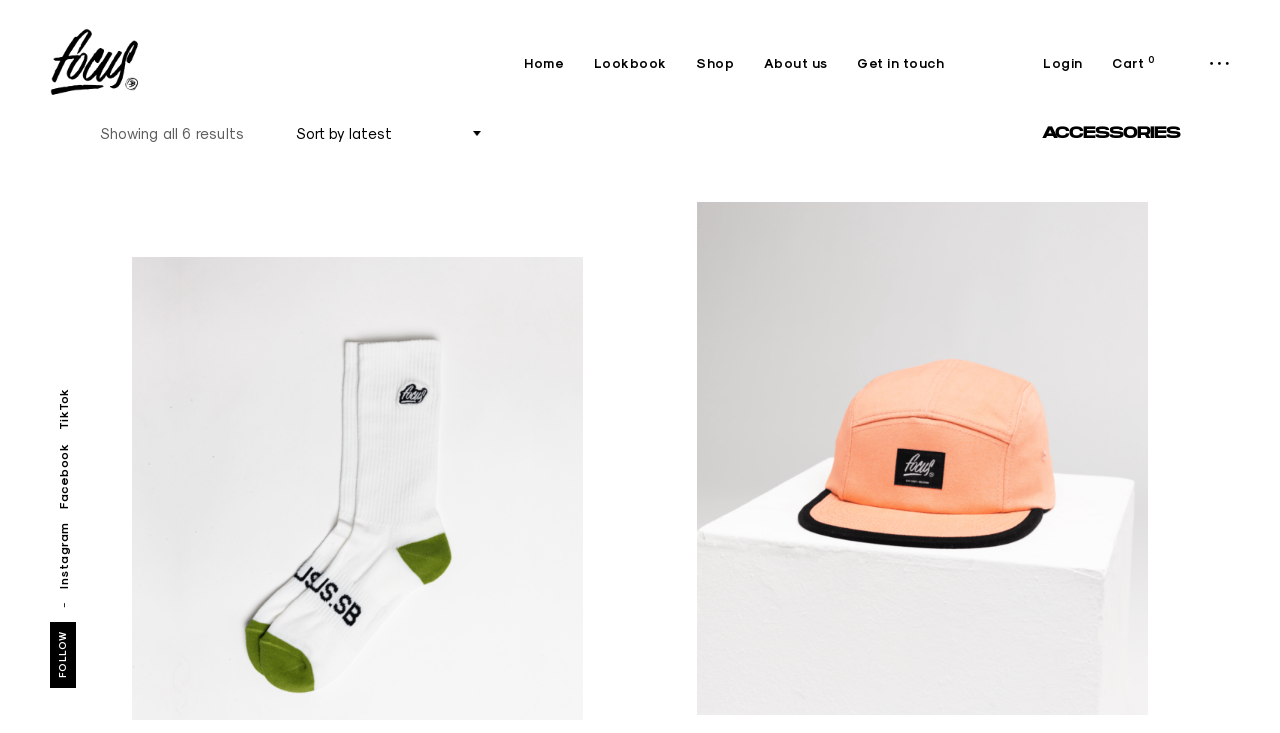

--- FILE ---
content_type: text/html; charset=UTF-8
request_url: https://www.focusskateboards.com/product-category/focus-basics/accessories/
body_size: 20187
content:
<!doctype html>
<html lang="en-GB">
<head>
	<meta charset="UTF-8">
	<meta name="viewport" content="width=device-width, initial-scale=1">
	<link rel="profile" href="http://gmpg.org/xfn/11">
	<link rel="pingback" href="https://www.focusskateboards.com/xmlrpc.php">

	<meta name='robots' content='index, follow, max-image-preview:large, max-snippet:-1, max-video-preview:-1' />

	<!-- This site is optimized with the Yoast SEO plugin v23.1 - https://yoast.com/wordpress/plugins/seo/ -->
	<title>Accessories Archives - Focus Skateboards</title>
	<meta name="description" content="Take a look at our accessories including caps, socks and a keychain. They are all part of our Basics Collection born in 2021." />
	<link rel="canonical" href="https://www.focusskateboards.com/product-category/focus-basics/accessories/" />
	<meta property="og:locale" content="en_GB" />
	<meta property="og:type" content="article" />
	<meta property="og:title" content="Accessories Archives - Focus Skateboards" />
	<meta property="og:description" content="Take a look at our accessories including caps, socks and a keychain. They are all part of our Basics Collection born in 2021." />
	<meta property="og:url" content="https://www.focusskateboards.com/product-category/focus-basics/accessories/" />
	<meta property="og:site_name" content="Focus Skateboards" />
	<meta property="og:image" content="https://www.focusskateboards.com/wp-content/uploads/2018/02/focushead014-1-1024x576.png" />
	<meta property="og:image:width" content="1024" />
	<meta property="og:image:height" content="576" />
	<meta property="og:image:type" content="image/png" />
	<meta name="twitter:card" content="summary_large_image" />
	<script type="application/ld+json" class="yoast-schema-graph">{"@context":"https://schema.org","@graph":[{"@type":"CollectionPage","@id":"https://www.focusskateboards.com/product-category/focus-basics/accessories/","url":"https://www.focusskateboards.com/product-category/focus-basics/accessories/","name":"Accessories Archives - Focus Skateboards","isPartOf":{"@id":"https://www.focusskateboards.com/#website"},"primaryImageOfPage":{"@id":"https://www.focusskateboards.com/product-category/focus-basics/accessories/#primaryimage"},"image":{"@id":"https://www.focusskateboards.com/product-category/focus-basics/accessories/#primaryimage"},"thumbnailUrl":"https://www.focusskateboards.com/wp-content/uploads/2022/03/sox01.png","description":"Take a look at our accessories including caps, socks and a keychain. They are all part of our Basics Collection born in 2021.","breadcrumb":{"@id":"https://www.focusskateboards.com/product-category/focus-basics/accessories/#breadcrumb"},"inLanguage":"en-GB"},{"@type":"ImageObject","inLanguage":"en-GB","@id":"https://www.focusskateboards.com/product-category/focus-basics/accessories/#primaryimage","url":"https://www.focusskateboards.com/wp-content/uploads/2022/03/sox01.png","contentUrl":"https://www.focusskateboards.com/wp-content/uploads/2022/03/sox01.png","width":1200,"height":1366,"caption":"white sport socks with green heel and toes and logo embroidered on the side"},{"@type":"BreadcrumbList","@id":"https://www.focusskateboards.com/product-category/focus-basics/accessories/#breadcrumb","itemListElement":[{"@type":"ListItem","position":1,"name":"Home","item":"https://www.focusskateboards.com/"},{"@type":"ListItem","position":2,"name":"Focus Basics","item":"https://www.focusskateboards.com/product-category/focus-basics/"},{"@type":"ListItem","position":3,"name":"Accessories"}]},{"@type":"WebSite","@id":"https://www.focusskateboards.com/#website","url":"https://www.focusskateboards.com/","name":"Focus Skateboards","description":"a Belgian based brand established in 2021.","publisher":{"@id":"https://www.focusskateboards.com/#organization"},"potentialAction":[{"@type":"SearchAction","target":{"@type":"EntryPoint","urlTemplate":"https://www.focusskateboards.com/?s={search_term_string}"},"query-input":"required name=search_term_string"}],"inLanguage":"en-GB"},{"@type":"Organization","@id":"https://www.focusskateboards.com/#organization","name":"Focus Skateboards","url":"https://www.focusskateboards.com/","logo":{"@type":"ImageObject","inLanguage":"en-GB","@id":"https://www.focusskateboards.com/#/schema/logo/image/","url":"https://www.focusskateboards.com/wp-content/uploads/2020/10/cropped-focuslogo.png","contentUrl":"https://www.focusskateboards.com/wp-content/uploads/2020/10/cropped-focuslogo.png","width":240,"height":185,"caption":"Focus Skateboards"},"image":{"@id":"https://www.focusskateboards.com/#/schema/logo/image/"},"sameAs":["https://www.facebook.com/skateboards.focus/","https://www.instagram.com/focus.sb/"]}]}</script>
	<!-- / Yoast SEO plugin. -->


<link rel='dns-prefetch' href='//www.googletagmanager.com' />
<link rel="alternate" type="application/rss+xml" title="Focus Skateboards &raquo; Feed" href="https://www.focusskateboards.com/feed/" />
<link rel="alternate" type="application/rss+xml" title="Focus Skateboards &raquo; Comments Feed" href="https://www.focusskateboards.com/comments/feed/" />
<link rel="alternate" type="application/rss+xml" title="Focus Skateboards &raquo; Accessories Category Feed" href="https://www.focusskateboards.com/product-category/focus-basics/accessories/feed/" />
<script type="text/javascript">
/* <![CDATA[ */
window._wpemojiSettings = {"baseUrl":"https:\/\/s.w.org\/images\/core\/emoji\/15.0.3\/72x72\/","ext":".png","svgUrl":"https:\/\/s.w.org\/images\/core\/emoji\/15.0.3\/svg\/","svgExt":".svg","source":{"wpemoji":"https:\/\/www.focusskateboards.com\/wp-includes\/js\/wp-emoji.js?ver=6.6.4","twemoji":"https:\/\/www.focusskateboards.com\/wp-includes\/js\/twemoji.js?ver=6.6.4"}};
/**
 * @output wp-includes/js/wp-emoji-loader.js
 */

/**
 * Emoji Settings as exported in PHP via _print_emoji_detection_script().
 * @typedef WPEmojiSettings
 * @type {object}
 * @property {?object} source
 * @property {?string} source.concatemoji
 * @property {?string} source.twemoji
 * @property {?string} source.wpemoji
 * @property {?boolean} DOMReady
 * @property {?Function} readyCallback
 */

/**
 * Support tests.
 * @typedef SupportTests
 * @type {object}
 * @property {?boolean} flag
 * @property {?boolean} emoji
 */

/**
 * IIFE to detect emoji support and load Twemoji if needed.
 *
 * @param {Window} window
 * @param {Document} document
 * @param {WPEmojiSettings} settings
 */
( function wpEmojiLoader( window, document, settings ) {
	if ( typeof Promise === 'undefined' ) {
		return;
	}

	var sessionStorageKey = 'wpEmojiSettingsSupports';
	var tests = [ 'flag', 'emoji' ];

	/**
	 * Checks whether the browser supports offloading to a Worker.
	 *
	 * @since 6.3.0
	 *
	 * @private
	 *
	 * @returns {boolean}
	 */
	function supportsWorkerOffloading() {
		return (
			typeof Worker !== 'undefined' &&
			typeof OffscreenCanvas !== 'undefined' &&
			typeof URL !== 'undefined' &&
			URL.createObjectURL &&
			typeof Blob !== 'undefined'
		);
	}

	/**
	 * @typedef SessionSupportTests
	 * @type {object}
	 * @property {number} timestamp
	 * @property {SupportTests} supportTests
	 */

	/**
	 * Get support tests from session.
	 *
	 * @since 6.3.0
	 *
	 * @private
	 *
	 * @returns {?SupportTests} Support tests, or null if not set or older than 1 week.
	 */
	function getSessionSupportTests() {
		try {
			/** @type {SessionSupportTests} */
			var item = JSON.parse(
				sessionStorage.getItem( sessionStorageKey )
			);
			if (
				typeof item === 'object' &&
				typeof item.timestamp === 'number' &&
				new Date().valueOf() < item.timestamp + 604800 && // Note: Number is a week in seconds.
				typeof item.supportTests === 'object'
			) {
				return item.supportTests;
			}
		} catch ( e ) {}
		return null;
	}

	/**
	 * Persist the supports in session storage.
	 *
	 * @since 6.3.0
	 *
	 * @private
	 *
	 * @param {SupportTests} supportTests Support tests.
	 */
	function setSessionSupportTests( supportTests ) {
		try {
			/** @type {SessionSupportTests} */
			var item = {
				supportTests: supportTests,
				timestamp: new Date().valueOf()
			};

			sessionStorage.setItem(
				sessionStorageKey,
				JSON.stringify( item )
			);
		} catch ( e ) {}
	}

	/**
	 * Checks if two sets of Emoji characters render the same visually.
	 *
	 * This function may be serialized to run in a Worker. Therefore, it cannot refer to variables from the containing
	 * scope. Everything must be passed by parameters.
	 *
	 * @since 4.9.0
	 *
	 * @private
	 *
	 * @param {CanvasRenderingContext2D} context 2D Context.
	 * @param {string} set1 Set of Emoji to test.
	 * @param {string} set2 Set of Emoji to test.
	 *
	 * @return {boolean} True if the two sets render the same.
	 */
	function emojiSetsRenderIdentically( context, set1, set2 ) {
		// Cleanup from previous test.
		context.clearRect( 0, 0, context.canvas.width, context.canvas.height );
		context.fillText( set1, 0, 0 );
		var rendered1 = new Uint32Array(
			context.getImageData(
				0,
				0,
				context.canvas.width,
				context.canvas.height
			).data
		);

		// Cleanup from previous test.
		context.clearRect( 0, 0, context.canvas.width, context.canvas.height );
		context.fillText( set2, 0, 0 );
		var rendered2 = new Uint32Array(
			context.getImageData(
				0,
				0,
				context.canvas.width,
				context.canvas.height
			).data
		);

		return rendered1.every( function ( rendered2Data, index ) {
			return rendered2Data === rendered2[ index ];
		} );
	}

	/**
	 * Determines if the browser properly renders Emoji that Twemoji can supplement.
	 *
	 * This function may be serialized to run in a Worker. Therefore, it cannot refer to variables from the containing
	 * scope. Everything must be passed by parameters.
	 *
	 * @since 4.2.0
	 *
	 * @private
	 *
	 * @param {CanvasRenderingContext2D} context 2D Context.
	 * @param {string} type Whether to test for support of "flag" or "emoji".
	 * @param {Function} emojiSetsRenderIdentically Reference to emojiSetsRenderIdentically function, needed due to minification.
	 *
	 * @return {boolean} True if the browser can render emoji, false if it cannot.
	 */
	function browserSupportsEmoji( context, type, emojiSetsRenderIdentically ) {
		var isIdentical;

		switch ( type ) {
			case 'flag':
				/*
				 * Test for Transgender flag compatibility. Added in Unicode 13.
				 *
				 * To test for support, we try to render it, and compare the rendering to how it would look if
				 * the browser doesn't render it correctly (white flag emoji + transgender symbol).
				 */
				isIdentical = emojiSetsRenderIdentically(
					context,
					'\uD83C\uDFF3\uFE0F\u200D\u26A7\uFE0F', // as a zero-width joiner sequence
					'\uD83C\uDFF3\uFE0F\u200B\u26A7\uFE0F' // separated by a zero-width space
				);

				if ( isIdentical ) {
					return false;
				}

				/*
				 * Test for UN flag compatibility. This is the least supported of the letter locale flags,
				 * so gives us an easy test for full support.
				 *
				 * To test for support, we try to render it, and compare the rendering to how it would look if
				 * the browser doesn't render it correctly ([U] + [N]).
				 */
				isIdentical = emojiSetsRenderIdentically(
					context,
					'\uD83C\uDDFA\uD83C\uDDF3', // as the sequence of two code points
					'\uD83C\uDDFA\u200B\uD83C\uDDF3' // as the two code points separated by a zero-width space
				);

				if ( isIdentical ) {
					return false;
				}

				/*
				 * Test for English flag compatibility. England is a country in the United Kingdom, it
				 * does not have a two letter locale code but rather a five letter sub-division code.
				 *
				 * To test for support, we try to render it, and compare the rendering to how it would look if
				 * the browser doesn't render it correctly (black flag emoji + [G] + [B] + [E] + [N] + [G]).
				 */
				isIdentical = emojiSetsRenderIdentically(
					context,
					// as the flag sequence
					'\uD83C\uDFF4\uDB40\uDC67\uDB40\uDC62\uDB40\uDC65\uDB40\uDC6E\uDB40\uDC67\uDB40\uDC7F',
					// with each code point separated by a zero-width space
					'\uD83C\uDFF4\u200B\uDB40\uDC67\u200B\uDB40\uDC62\u200B\uDB40\uDC65\u200B\uDB40\uDC6E\u200B\uDB40\uDC67\u200B\uDB40\uDC7F'
				);

				return ! isIdentical;
			case 'emoji':
				/*
				 * Four and twenty blackbirds baked in a pie.
				 *
				 * To test for Emoji 15.0 support, try to render a new emoji: Blackbird.
				 *
				 * The Blackbird is a ZWJ sequence combining 🐦 Bird and ⬛ large black square.,
				 *
				 * 0x1F426 (\uD83D\uDC26) == Bird
				 * 0x200D == Zero-Width Joiner (ZWJ) that links the code points for the new emoji or
				 * 0x200B == Zero-Width Space (ZWS) that is rendered for clients not supporting the new emoji.
				 * 0x2B1B == Large Black Square
				 *
				 * When updating this test for future Emoji releases, ensure that individual emoji that make up the
				 * sequence come from older emoji standards.
				 */
				isIdentical = emojiSetsRenderIdentically(
					context,
					'\uD83D\uDC26\u200D\u2B1B', // as the zero-width joiner sequence
					'\uD83D\uDC26\u200B\u2B1B' // separated by a zero-width space
				);

				return ! isIdentical;
		}

		return false;
	}

	/**
	 * Checks emoji support tests.
	 *
	 * This function may be serialized to run in a Worker. Therefore, it cannot refer to variables from the containing
	 * scope. Everything must be passed by parameters.
	 *
	 * @since 6.3.0
	 *
	 * @private
	 *
	 * @param {string[]} tests Tests.
	 * @param {Function} browserSupportsEmoji Reference to browserSupportsEmoji function, needed due to minification.
	 * @param {Function} emojiSetsRenderIdentically Reference to emojiSetsRenderIdentically function, needed due to minification.
	 *
	 * @return {SupportTests} Support tests.
	 */
	function testEmojiSupports( tests, browserSupportsEmoji, emojiSetsRenderIdentically ) {
		var canvas;
		if (
			typeof WorkerGlobalScope !== 'undefined' &&
			self instanceof WorkerGlobalScope
		) {
			canvas = new OffscreenCanvas( 300, 150 ); // Dimensions are default for HTMLCanvasElement.
		} else {
			canvas = document.createElement( 'canvas' );
		}

		var context = canvas.getContext( '2d', { willReadFrequently: true } );

		/*
		 * Chrome on OS X added native emoji rendering in M41. Unfortunately,
		 * it doesn't work when the font is bolder than 500 weight. So, we
		 * check for bold rendering support to avoid invisible emoji in Chrome.
		 */
		context.textBaseline = 'top';
		context.font = '600 32px Arial';

		var supports = {};
		tests.forEach( function ( test ) {
			supports[ test ] = browserSupportsEmoji( context, test, emojiSetsRenderIdentically );
		} );
		return supports;
	}

	/**
	 * Adds a script to the head of the document.
	 *
	 * @ignore
	 *
	 * @since 4.2.0
	 *
	 * @param {string} src The url where the script is located.
	 *
	 * @return {void}
	 */
	function addScript( src ) {
		var script = document.createElement( 'script' );
		script.src = src;
		script.defer = true;
		document.head.appendChild( script );
	}

	settings.supports = {
		everything: true,
		everythingExceptFlag: true
	};

	// Create a promise for DOMContentLoaded since the worker logic may finish after the event has fired.
	var domReadyPromise = new Promise( function ( resolve ) {
		document.addEventListener( 'DOMContentLoaded', resolve, {
			once: true
		} );
	} );

	// Obtain the emoji support from the browser, asynchronously when possible.
	new Promise( function ( resolve ) {
		var supportTests = getSessionSupportTests();
		if ( supportTests ) {
			resolve( supportTests );
			return;
		}

		if ( supportsWorkerOffloading() ) {
			try {
				// Note that the functions are being passed as arguments due to minification.
				var workerScript =
					'postMessage(' +
					testEmojiSupports.toString() +
					'(' +
					[
						JSON.stringify( tests ),
						browserSupportsEmoji.toString(),
						emojiSetsRenderIdentically.toString()
					].join( ',' ) +
					'));';
				var blob = new Blob( [ workerScript ], {
					type: 'text/javascript'
				} );
				var worker = new Worker( URL.createObjectURL( blob ), { name: 'wpTestEmojiSupports' } );
				worker.onmessage = function ( event ) {
					supportTests = event.data;
					setSessionSupportTests( supportTests );
					worker.terminate();
					resolve( supportTests );
				};
				return;
			} catch ( e ) {}
		}

		supportTests = testEmojiSupports( tests, browserSupportsEmoji, emojiSetsRenderIdentically );
		setSessionSupportTests( supportTests );
		resolve( supportTests );
	} )
		// Once the browser emoji support has been obtained from the session, finalize the settings.
		.then( function ( supportTests ) {
			/*
			 * Tests the browser support for flag emojis and other emojis, and adjusts the
			 * support settings accordingly.
			 */
			for ( var test in supportTests ) {
				settings.supports[ test ] = supportTests[ test ];

				settings.supports.everything =
					settings.supports.everything && settings.supports[ test ];

				if ( 'flag' !== test ) {
					settings.supports.everythingExceptFlag =
						settings.supports.everythingExceptFlag &&
						settings.supports[ test ];
				}
			}

			settings.supports.everythingExceptFlag =
				settings.supports.everythingExceptFlag &&
				! settings.supports.flag;

			// Sets DOMReady to false and assigns a ready function to settings.
			settings.DOMReady = false;
			settings.readyCallback = function () {
				settings.DOMReady = true;
			};
		} )
		.then( function () {
			return domReadyPromise;
		} )
		.then( function () {
			// When the browser can not render everything we need to load a polyfill.
			if ( ! settings.supports.everything ) {
				settings.readyCallback();

				var src = settings.source || {};

				if ( src.concatemoji ) {
					addScript( src.concatemoji );
				} else if ( src.wpemoji && src.twemoji ) {
					addScript( src.twemoji );
					addScript( src.wpemoji );
				}
			}
		} );
} )( window, document, window._wpemojiSettings );

/* ]]> */
</script>
<style id='wp-emoji-styles-inline-css' type='text/css'>

	img.wp-smiley, img.emoji {
		display: inline !important;
		border: none !important;
		box-shadow: none !important;
		height: 1em !important;
		width: 1em !important;
		margin: 0 0.07em !important;
		vertical-align: -0.1em !important;
		background: none !important;
		padding: 0 !important;
	}
</style>
<link rel='stylesheet' id='wp-block-library-css' href='https://www.focusskateboards.com/wp-includes/css/dist/block-library/style.css?ver=6.6.4' type='text/css' media='all' />
<style id='classic-theme-styles-inline-css' type='text/css'>
/**
 * These rules are needed for backwards compatibility.
 * They should match the button element rules in the base theme.json file.
 */
.wp-block-button__link {
	color: #ffffff;
	background-color: #32373c;
	border-radius: 9999px; /* 100% causes an oval, but any explicit but really high value retains the pill shape. */

	/* This needs a low specificity so it won't override the rules from the button element if defined in theme.json. */
	box-shadow: none;
	text-decoration: none;

	/* The extra 2px are added to size solids the same as the outline versions.*/
	padding: calc(0.667em + 2px) calc(1.333em + 2px);

	font-size: 1.125em;
}

.wp-block-file__button {
	background: #32373c;
	color: #ffffff;
	text-decoration: none;
}

</style>
<style id='global-styles-inline-css' type='text/css'>
:root{--wp--preset--aspect-ratio--square: 1;--wp--preset--aspect-ratio--4-3: 4/3;--wp--preset--aspect-ratio--3-4: 3/4;--wp--preset--aspect-ratio--3-2: 3/2;--wp--preset--aspect-ratio--2-3: 2/3;--wp--preset--aspect-ratio--16-9: 16/9;--wp--preset--aspect-ratio--9-16: 9/16;--wp--preset--color--black: #000000;--wp--preset--color--cyan-bluish-gray: #abb8c3;--wp--preset--color--white: #ffffff;--wp--preset--color--pale-pink: #f78da7;--wp--preset--color--vivid-red: #cf2e2e;--wp--preset--color--luminous-vivid-orange: #ff6900;--wp--preset--color--luminous-vivid-amber: #fcb900;--wp--preset--color--light-green-cyan: #7bdcb5;--wp--preset--color--vivid-green-cyan: #00d084;--wp--preset--color--pale-cyan-blue: #8ed1fc;--wp--preset--color--vivid-cyan-blue: #0693e3;--wp--preset--color--vivid-purple: #9b51e0;--wp--preset--gradient--vivid-cyan-blue-to-vivid-purple: linear-gradient(135deg,rgba(6,147,227,1) 0%,rgb(155,81,224) 100%);--wp--preset--gradient--light-green-cyan-to-vivid-green-cyan: linear-gradient(135deg,rgb(122,220,180) 0%,rgb(0,208,130) 100%);--wp--preset--gradient--luminous-vivid-amber-to-luminous-vivid-orange: linear-gradient(135deg,rgba(252,185,0,1) 0%,rgba(255,105,0,1) 100%);--wp--preset--gradient--luminous-vivid-orange-to-vivid-red: linear-gradient(135deg,rgba(255,105,0,1) 0%,rgb(207,46,46) 100%);--wp--preset--gradient--very-light-gray-to-cyan-bluish-gray: linear-gradient(135deg,rgb(238,238,238) 0%,rgb(169,184,195) 100%);--wp--preset--gradient--cool-to-warm-spectrum: linear-gradient(135deg,rgb(74,234,220) 0%,rgb(151,120,209) 20%,rgb(207,42,186) 40%,rgb(238,44,130) 60%,rgb(251,105,98) 80%,rgb(254,248,76) 100%);--wp--preset--gradient--blush-light-purple: linear-gradient(135deg,rgb(255,206,236) 0%,rgb(152,150,240) 100%);--wp--preset--gradient--blush-bordeaux: linear-gradient(135deg,rgb(254,205,165) 0%,rgb(254,45,45) 50%,rgb(107,0,62) 100%);--wp--preset--gradient--luminous-dusk: linear-gradient(135deg,rgb(255,203,112) 0%,rgb(199,81,192) 50%,rgb(65,88,208) 100%);--wp--preset--gradient--pale-ocean: linear-gradient(135deg,rgb(255,245,203) 0%,rgb(182,227,212) 50%,rgb(51,167,181) 100%);--wp--preset--gradient--electric-grass: linear-gradient(135deg,rgb(202,248,128) 0%,rgb(113,206,126) 100%);--wp--preset--gradient--midnight: linear-gradient(135deg,rgb(2,3,129) 0%,rgb(40,116,252) 100%);--wp--preset--font-size--small: 15px;--wp--preset--font-size--medium: 20px;--wp--preset--font-size--large: 24px;--wp--preset--font-size--x-large: 42px;--wp--preset--font-size--regular: 17px;--wp--preset--font-size--larger: 32px;--wp--preset--font-size--huge: 42px;--wp--preset--font-family--inter: "Inter", sans-serif;--wp--preset--font-family--cardo: Cardo;--wp--preset--spacing--20: 0.44rem;--wp--preset--spacing--30: 0.67rem;--wp--preset--spacing--40: 1rem;--wp--preset--spacing--50: 1.5rem;--wp--preset--spacing--60: 2.25rem;--wp--preset--spacing--70: 3.38rem;--wp--preset--spacing--80: 5.06rem;--wp--preset--shadow--natural: 6px 6px 9px rgba(0, 0, 0, 0.2);--wp--preset--shadow--deep: 12px 12px 50px rgba(0, 0, 0, 0.4);--wp--preset--shadow--sharp: 6px 6px 0px rgba(0, 0, 0, 0.2);--wp--preset--shadow--outlined: 6px 6px 0px -3px rgba(255, 255, 255, 1), 6px 6px rgba(0, 0, 0, 1);--wp--preset--shadow--crisp: 6px 6px 0px rgba(0, 0, 0, 1);}:where(.is-layout-flex){gap: 0.5em;}:where(.is-layout-grid){gap: 0.5em;}body .is-layout-flex{display: flex;}.is-layout-flex{flex-wrap: wrap;align-items: center;}.is-layout-flex > :is(*, div){margin: 0;}body .is-layout-grid{display: grid;}.is-layout-grid > :is(*, div){margin: 0;}:where(.wp-block-columns.is-layout-flex){gap: 2em;}:where(.wp-block-columns.is-layout-grid){gap: 2em;}:where(.wp-block-post-template.is-layout-flex){gap: 1.25em;}:where(.wp-block-post-template.is-layout-grid){gap: 1.25em;}.has-black-color{color: var(--wp--preset--color--black) !important;}.has-cyan-bluish-gray-color{color: var(--wp--preset--color--cyan-bluish-gray) !important;}.has-white-color{color: var(--wp--preset--color--white) !important;}.has-pale-pink-color{color: var(--wp--preset--color--pale-pink) !important;}.has-vivid-red-color{color: var(--wp--preset--color--vivid-red) !important;}.has-luminous-vivid-orange-color{color: var(--wp--preset--color--luminous-vivid-orange) !important;}.has-luminous-vivid-amber-color{color: var(--wp--preset--color--luminous-vivid-amber) !important;}.has-light-green-cyan-color{color: var(--wp--preset--color--light-green-cyan) !important;}.has-vivid-green-cyan-color{color: var(--wp--preset--color--vivid-green-cyan) !important;}.has-pale-cyan-blue-color{color: var(--wp--preset--color--pale-cyan-blue) !important;}.has-vivid-cyan-blue-color{color: var(--wp--preset--color--vivid-cyan-blue) !important;}.has-vivid-purple-color{color: var(--wp--preset--color--vivid-purple) !important;}.has-black-background-color{background-color: var(--wp--preset--color--black) !important;}.has-cyan-bluish-gray-background-color{background-color: var(--wp--preset--color--cyan-bluish-gray) !important;}.has-white-background-color{background-color: var(--wp--preset--color--white) !important;}.has-pale-pink-background-color{background-color: var(--wp--preset--color--pale-pink) !important;}.has-vivid-red-background-color{background-color: var(--wp--preset--color--vivid-red) !important;}.has-luminous-vivid-orange-background-color{background-color: var(--wp--preset--color--luminous-vivid-orange) !important;}.has-luminous-vivid-amber-background-color{background-color: var(--wp--preset--color--luminous-vivid-amber) !important;}.has-light-green-cyan-background-color{background-color: var(--wp--preset--color--light-green-cyan) !important;}.has-vivid-green-cyan-background-color{background-color: var(--wp--preset--color--vivid-green-cyan) !important;}.has-pale-cyan-blue-background-color{background-color: var(--wp--preset--color--pale-cyan-blue) !important;}.has-vivid-cyan-blue-background-color{background-color: var(--wp--preset--color--vivid-cyan-blue) !important;}.has-vivid-purple-background-color{background-color: var(--wp--preset--color--vivid-purple) !important;}.has-black-border-color{border-color: var(--wp--preset--color--black) !important;}.has-cyan-bluish-gray-border-color{border-color: var(--wp--preset--color--cyan-bluish-gray) !important;}.has-white-border-color{border-color: var(--wp--preset--color--white) !important;}.has-pale-pink-border-color{border-color: var(--wp--preset--color--pale-pink) !important;}.has-vivid-red-border-color{border-color: var(--wp--preset--color--vivid-red) !important;}.has-luminous-vivid-orange-border-color{border-color: var(--wp--preset--color--luminous-vivid-orange) !important;}.has-luminous-vivid-amber-border-color{border-color: var(--wp--preset--color--luminous-vivid-amber) !important;}.has-light-green-cyan-border-color{border-color: var(--wp--preset--color--light-green-cyan) !important;}.has-vivid-green-cyan-border-color{border-color: var(--wp--preset--color--vivid-green-cyan) !important;}.has-pale-cyan-blue-border-color{border-color: var(--wp--preset--color--pale-cyan-blue) !important;}.has-vivid-cyan-blue-border-color{border-color: var(--wp--preset--color--vivid-cyan-blue) !important;}.has-vivid-purple-border-color{border-color: var(--wp--preset--color--vivid-purple) !important;}.has-vivid-cyan-blue-to-vivid-purple-gradient-background{background: var(--wp--preset--gradient--vivid-cyan-blue-to-vivid-purple) !important;}.has-light-green-cyan-to-vivid-green-cyan-gradient-background{background: var(--wp--preset--gradient--light-green-cyan-to-vivid-green-cyan) !important;}.has-luminous-vivid-amber-to-luminous-vivid-orange-gradient-background{background: var(--wp--preset--gradient--luminous-vivid-amber-to-luminous-vivid-orange) !important;}.has-luminous-vivid-orange-to-vivid-red-gradient-background{background: var(--wp--preset--gradient--luminous-vivid-orange-to-vivid-red) !important;}.has-very-light-gray-to-cyan-bluish-gray-gradient-background{background: var(--wp--preset--gradient--very-light-gray-to-cyan-bluish-gray) !important;}.has-cool-to-warm-spectrum-gradient-background{background: var(--wp--preset--gradient--cool-to-warm-spectrum) !important;}.has-blush-light-purple-gradient-background{background: var(--wp--preset--gradient--blush-light-purple) !important;}.has-blush-bordeaux-gradient-background{background: var(--wp--preset--gradient--blush-bordeaux) !important;}.has-luminous-dusk-gradient-background{background: var(--wp--preset--gradient--luminous-dusk) !important;}.has-pale-ocean-gradient-background{background: var(--wp--preset--gradient--pale-ocean) !important;}.has-electric-grass-gradient-background{background: var(--wp--preset--gradient--electric-grass) !important;}.has-midnight-gradient-background{background: var(--wp--preset--gradient--midnight) !important;}.has-small-font-size{font-size: var(--wp--preset--font-size--small) !important;}.has-medium-font-size{font-size: var(--wp--preset--font-size--medium) !important;}.has-large-font-size{font-size: var(--wp--preset--font-size--large) !important;}.has-x-large-font-size{font-size: var(--wp--preset--font-size--x-large) !important;}
:where(.wp-block-post-template.is-layout-flex){gap: 1.25em;}:where(.wp-block-post-template.is-layout-grid){gap: 1.25em;}
:where(.wp-block-columns.is-layout-flex){gap: 2em;}:where(.wp-block-columns.is-layout-grid){gap: 2em;}
:root :where(.wp-block-pullquote){font-size: 1.5em;line-height: 1.6;}
</style>
<link rel='stylesheet' id='woocommerce-layout-css' href='https://www.focusskateboards.com/wp-content/plugins/woocommerce/assets/css/woocommerce-layout.css?ver=9.2.4' type='text/css' media='all' />
<link rel='stylesheet' id='woocommerce-smallscreen-css' href='https://www.focusskateboards.com/wp-content/plugins/woocommerce/assets/css/woocommerce-smallscreen.css?ver=9.2.4' type='text/css' media='only screen and (max-width: 768px)' />
<link rel='stylesheet' id='woocommerce-general-css' href='https://www.focusskateboards.com/wp-content/plugins/woocommerce/assets/css/woocommerce.css?ver=9.2.4' type='text/css' media='all' />
<style id='woocommerce-inline-inline-css' type='text/css'>
.woocommerce form .form-row .required { visibility: visible; }
</style>
<link rel='stylesheet' id='eris-style-css' href='https://www.focusskateboards.com/wp-content/themes/eris-shop/style.css?ver=6.6.4' type='text/css' media='all' />
<style id='eris-style-inline-css' type='text/css'>

	.custom-logo-link img {
		max-width: 30%;
	}
</style>
<link rel='stylesheet' id='child-style-css' href='https://www.focusskateboards.com/wp-content/themes/nod/style.css?ver=1.0.0' type='text/css' media='all' />
<link rel='stylesheet' id='eris-font-enqueue-css' href='https://www.focusskateboards.com/wp-content/themes/eris-shop/assets/fonts/stylesheet.css' type='text/css' media='all' />
<link rel='stylesheet' id='dashicons-css' href='https://www.focusskateboards.com/wp-includes/css/dashicons.css?ver=6.6.4' type='text/css' media='all' />
<link rel='stylesheet' id='thickbox-css' href='https://www.focusskateboards.com/wp-includes/js/thickbox/thickbox.css?ver=6.6.4' type='text/css' media='all' />
<link rel='stylesheet' id='eris-woocommerce-style-css' href='https://www.focusskateboards.com/wp-content/themes/eris-shop/woo-style.css?ver=6.6.4' type='text/css' media='all' />
<style id='eris-woocommerce-style-inline-css' type='text/css'>


					/* FRONT PAGE TEMPLATE */
					.fp-slider-headline-319 {
						color: #0a0a0a;
						-webkit-transition: color .3s;
						-moz-transition: color .3s;
						-ms-transition: color .3s;
						-o-transition: color .3s;
						transition: color .3s;
					}

					.fp-slider-headline-wrapper-319 {
						font-size: 92px;
					}

					 a:hover .fp-slider-headline-319 {
						color: #0a0a0a;
					}

					.fp-slider-text-319.slider-text p {
						color: #0a0a0a;
					}

				


					.call-action-1 .call-action-item {
						background-color: #eee;
					}

					.call-action-1 .entry-text h2 {
						color: #ffffff;
					}

					.call-action-1 .entry-text .entry-desc {
						color: #000;
					}

					.call-action-1 .entry-text a {
						color: #ffffff;
					}

					.call-action-1 .entry-text a:hover,
					.call-action-1 .entry-text a:focus {
						color: #ffffff;
					}
				

					.call-action-2 .call-action-item {
						background-color: #eee;
					}

					.call-action-2 .entry-text h2 {
						color: #ffffff;
					}

					.call-action-2 .entry-text .entry-desc {
						color: #000;
					}

					.call-action-2 .entry-text a {
						color: #ffffff;
					}

					.call-action-2 .entry-text a:hover,
					.call-action-2 .entry-text a:focus {
						color: #ffffff;
					}
				

					.call-action-3 .call-action-item {
						background-color: #eee;
					}

					.call-action-3 .entry-text h2 {
						color: #ffffff;
					}

					.call-action-3 .entry-text .entry-desc {
						color: #000;
					}

					.call-action-3 .entry-text a {
						color: #ffffff;
					}

					.call-action-3 .entry-text a:hover,
					.call-action-3 .entry-text a:focus {
						color: #ffffff;
					}
				

					.call-action-4 .call-action-item {
						background-color: #eee;
					}

					.call-action-4 .entry-text h2 {
						color: #000;
					}

					.call-action-4 .entry-text .entry-desc {
						color: #000;
					}

					.call-action-4 .entry-text a {
						color: #000;
					}

					.call-action-4 .entry-text a:hover,
					.call-action-4 .entry-text a:focus {
						color: #0f0f0f;
					}
				
/* Body BG color */

    body,
    body.custom-background,
    #content,
    .shuffle-layout .entry-meta,
    .page-template-portfolio-page .site-content,
    .page-template-portfolio-page .site-footer,
    .page-template-portfolio-page .footer-newsletter-wrapper,
    .post-type-archive-portfolio .site-content,
    .post-type-archive-portfolio .site-footer,
    .post-type-archive-portfolio .footer-newsletter-wrapper,
    .post-type-archive-jetpack-portfolio .site-content,
    .post-type-archive-jetpack-portfolio .site-footer,
    .post-type-archive-jetpack-portfolio .footer-newsletter-wrapper {
        background-color: #fff;
    }

    .blockUI.blockOverlay, .loader {
        background: rgba(255,255,255,0.75) !important;
    }

    /*.featured-slider-wrap,*/
    .big-slider-wrapper:after {
        background-color: #e8eaec;
    }

    /* Headings color */

    h1, h2, h3, h4, h5, h6,
    h1 a, h2 a, h3 a, h4 a, h5 a, h6 a,
    .archive.category .page-title span,
    .archive.tag .page-title span,
    .archive.date .page-title span,
    .archive.author .page-title span,
    .search .page-title span,
    .search-results .page-title,
    .tag.archive .page-title,
    .comments-title span,
    .comment-author,
    .search-post-type,
    .bypostauthor > .comment-body .comment-author b:after,
    .page-content h1,
    .page-content h2,
    .page-content h3,
    .page-content h4,
    .page-content h5,
    .page-content h6,
    .nav-links,
    .format-quote blockquote,
    .emphasis,
    .entry-content .emphasis,
    .page-content .emphasis,
    .single .entry-content .emphasis,
    .single .format-quote blockquote,
    .single .format-quote q,
    .single .format-link .entry-content p,
    .single .format-link  .row-columns,
    .masonry .format-link .entry-content h2,
    .single .format-link .entry-content h2,
    blockquote,
    blockquote p,
    .page-content blockquote,
    .page-content blockquote p,
    .comment-content blockquote p,
    .single blockquote p,
    .archive .page-title span,
    .search .page-title span,
    .error404 .page-title span,
    .site-footer .widget-title,
    .site-footer .widget .widget-title a,
    .author-box p,
    .dropcap:before,
    .mc_custom_border_hdr {
        color: #000;
    }

    /* Paragraph color */

    body,
    p,
    .entry-content p,
    .entry-content li,
    .page-content p,
    .page-content li,
    .comment-content p,
    .comment-content li,
    .comment-content dd,
    label,
    blockquote cite,
    blockquote + cite,
    blockquote + p cite,
    q cite,
    q + cite,
    q + p cite,
    .wp-caption-text,
    .format-quote blockquote cite,
    .format-quote blockquote + cite,
    .format-quote q cite,
    .format-quote q + cite,
    .format-quote blockquote + p cite,
    .format-quote q + p cite,
    .site-footer .widget p,
    .jp-relatedposts-post-context,
    .row-columns,
    .headline-template .hero .entry-content,
    .headline-template .hero p,
    .single-portfolio-headline .hero p,
    .contact .entry-content p,
    .contact .row-columns,
    .wp-block-separator.is-style-dots:before,
    .wp-block-image figcaption,
    .wp-block-embed figcaption {
        color: #5d5d5d;
    }

    hr:not(.wp-block-coblocks-dynamic-separator),
    .wp-block-separator {
        background-color: #5d5d5d;
    }

    mark,
    ins {
        background: rgba(93,93,93,0.1);
        color: #5d5d5d;
    }

    fieldset {
        border-color: rgba(0,0,0,0.5);
    }

    /* Link color */

    a,
    .emphasis,
    .format-link .entry-content p,
    blockquote:before,
    q:before,
    .listing .format-link .entry-content:before,
    .single .format-link .entry-content:before,
    .format-link  .row-columns,
    .no-results input[type="search"],
    .error-404 input[type="search"],
    .no-results .search-instructions,
    .error-404 .search-instructions,
    .search .page-title span,
    .gallery-count,
    .entry-footer,
    .nav-links a,
    .read-more-link,
    .widget-title,
    .widget .widget-title a,
    .widget_calendar caption,
    .widget_calendar th,
    .widget_calendar tfoot a,
    .widget .search-form input[type="submit"]:focus,
    .widget .newsletter input[type="submit"]:focus,
    .paging-navigation a,
    .paging-navigation .dots,
    .paging-navigation .prev,
    .paging-navigation .next,
    .contact-form label,
    .contact-form textarea,
    .contact-form input[type="text"],
    .contact-form input[type="email"],
    body #infinite-handle span,
    .category-filter a,
    .category-filter .cat-active a,
    .gallery-caption,
    .entry-gallery .gallery-size-full:after,
    .featured-slider .slick-dots button,
    body .single-soc-share-link a,
    .comment-metadata a,
    .comment .reply a,
    .comment-metadata > * + *:before,
    .widget_wpcom_social_media_icons_widget a {
        color: #000;
    }

    .contact-form input[type="text"]::-webkit-input-placeholder,
    .contact-form input[type="email"]::-webkit-input-placeholder,
    .no-results input[type="search"]::-webkit-input-placeholder,
    .error-404 input[type="search"]::-webkit-input-placeholder {
        color: #000;
    }

    .contact-form input[type="text"]::-moz-placeholder,
    .contact-form input[type="email"]::-moz-placeholder,
    .no-results input[type="search"]::-moz-placeholder,
    .error-404 input[type="search"]::-moz-placeholder {
        color: #000;
    }

    .contact-form input[type="text"]:-moz-placeholder,
    .contact-form input[type="email"]:-moz-placeholder,
    .no-results input[type="search"]:-moz-placeholder,
    .error-404 input[type="search"]:-moz-placeholder {
        color: #000;
    }

    .site-header input[type="search"]:-ms-input-placeholder,
    .no-results input[type="search"]:-ms-input-placeholder,
    .error-404 input[type="search"]:-ms-input-placeholder {
        color: #000;
    }

    button,
    input[type="button"],
    input[type="reset"],
    input[type="submit"],
    .footer-newsletter-wrapper input[type="submit"] {
        background: #000;
        border-color: #000;
        color: #fff;
    }

    input[type="text"],
    input[type="email"],
    input[type="tel"],
    input[type="url"],
    input[type="password"],
    input[type="search"],
    input[type="number"],
    textarea,
    select {
        color: #000;
        border-color: #000;
    }

    input[type="text"]:focus,
    input[type="email"]:focus,
    input[type="tel"]:focus,
    input[type="url"]:focus,
    input[type="password"]:focus,
    input[type="search"]:focus,
    input[type="number"]:focus,
    textarea:focus,
    .widget input[type="text"]:focus,
    .widget input[type="email"]:focus,
    .widget input[type="tel"]:focus,
    .widget input[type="password"]:focus,
    .widget input[type="url"]:focus,
    .widget input[type="search"]:focus,
    .widget input[type="number"]:focus,
    .widget select:focus,
    .widget textarea:focus {
        border-color: #000;
    }

    input::-webkit-input-placeholder {
        color: #000;
    }

    input:-moz-placeholder {
        color: #000;
    }

    input::-moz-placeholder {
        color: #000;
    }

    label.checkbox:before,
    input[type="checkbox"] + label:before,
    label.radio:before,
    input[type="radio"] + label:before {
        border-color: #000;
    }

    .checkbox.checked:before,
    input[type="checkbox"]:checked + label:before {
        background-color: #000;
    }

    .entry-meta a,
    .posts-navigation .entry-meta a,
    #infinite-handle a,
    .single .nav-links a,
    .archive.category .page-title,
    .archive.tag .page-title,
    .archive.date .page-title,
    .archive.author .page-title,
    .entry-footer a,
    .author-name span,
    .site-footer .widget_recent_comments .comment-author-link a,
    .site-footer .widget_recent_comments li,
    .site-footer .widget_recent_entries li,
    .site-footer .rss-date {
        color: #000;
    }

    /* Header color */

    .nav-menu > li > a,
    .nav-woo li > a,
    .standard-menu .main-navigation ul ul a,
    .dropdown-toggle,
    #big-search-trigger,
    .menu-toggle:before,
    .sidebar-trigger,
    .scroll-up,
    .scroll-down,
    .menu-social-container a,
    .menu-social-container .social-menu-trig:before {
        color: #000;
    }

    .big-slider-nav,
    .big-slider .slick-dots button,
    .big-slider .slick-arrow {
        color: #000;
    }

    .main-navigation .current_page_item > a,
    .main-navigation .current-menu-item > a,
    .main-navigation .current_page_ancestor > a,
    .nav-woo .current-menu-item a {
        border-color: #000;
    }

    .menu-toggle span,
    .menu-toggle span:before,
    .menu-toggle span:after,
    .hamburger-menu .menu-toggle span,
    .hamburger-menu .menu-toggle span:before,
    .hamburger-menu .menu-toggle span:after {
        background-color: #000;
    }

    /* Logo color */

    .site-title a {
        color: #000;
    }

    .site-description {
        color: #000;
    }

    /* Fullwidth slider colors */

    .featured-slider .portfolio-item h2 a,
    .featured-slider .slick-arrow:before,
    .featured-slider .slick-dots li,
    .featured-slider .slick-dots span,
    .featured-slider .slick-dots button,
    .featured-slider .slick-dots .slick-active:after {
        color: #000;
    }

    .featured-slider .slick-dots .slick-active:after {
        background-color: #000;
    }

    /* Footer colors */

    #comments {
        background-color: #f3f3f3;
    }

    .site-footer,
    .site-footer span,
    .site-info,
    .site-footer .widget,
    .site-footer .widget a,
    .site-footer .widget_calendar td,
    .site-footer .tagcloud a,
    .site-footer .rssSummary,
    .site-footer .widget_calendar caption,
    .site-footer .widget_calendar th,
    .site-footer input[type="text"],
    .site-footer input[type="email"],
    .site-footer input[type="tel"],
    .site-footer input[type="url"],
    .site-footer input[type="password"],
    .site-footer input[type="search"],
    .site-footer input[type="number"],
    .site-footer textarea {
        color: #ffffff;
    }

    .site-footer a,
    .site-footer .widget_calendar tbody a,
    .site-footer .widget_recent_comments li a,
    .site-footer .widget_recent_entries li a,
    .site-footer .widget_rss li a,
    .site-footer .widget_contact_info .confit-address a,
    .site-footer .jetpack-display-remote-posts h4 a,
    .site-footer .widget .tp_recent_tweets a,
    .site-footer .widget .search-form input[type="submit"],
    .site-footer .widget .newsletter input[type="submit"] {
        color: #ffffff;
    }

    @media only screen and (min-width: 1025px){

        .footer-newsletter-wrapper input[type="submit"]:hover {
            color: #fff;
            background-color: #5d5d5d;
            border-color: #5d5d5d;
        }


        a:hover,
        div[class^="gr_custom_container"] a:hover,
        .comment-metadata a:hover,
        .comment .reply a:hover,
        .entry-footer a:hover,
        .category-filter a:hover,
        .category-filter .cat-active a:hover,
        .format-link .entry-content a:hover,
        .back-to-top:hover,
        .paging-navigation a:hover,
        .page-numbers li a:hover,
        .listing .format-link .entry-content a:hover,
        .read-more-link:hover  {
            color: #5d5d5d;
        }

        .entry-content a:hover {
            border-color: #5d5d5d;
        }

        .nav-links a:hover,
        .read-more-link:hover,
        .logged-in-as a:hover {
            color: #000;
        }

        h1 a:hover,
        h2 a:hover,
        h3 a:hover,
        h4 a:hover,
        h5 a:hover,
        h6 a:hover {
            color: #747474;
        }

        .entry-meta a:hover,
        .posts-navigation .entry-meta a:hover {
            color: #808080;
        }

        .standard-menu .main-navigation ul ul a:focus,
        .nav-menu > li:hover > a,
        .nav-woo li:hover > a,
        .sidebar-trigger:hover,
        .nav-menu li > a:hover,
        .nav-woo li > a:hover,
        .nav-menu li:hover > .dropdown-toggle,
        #big-search-trigger:hover,
        .sidebar-trigger:hover,
        .standard-menu .main-navigation ul ul a:hover,
        .scroll-up:hover,
        .scroll-down:hover,
        .menu-social-container a:hover,
        #big-search-trigger:focus,
        .sidebar-trigger:focus {
            color: #808080;
        }

        .menu-toggle:focus span,
        .menu-toggle:focus span:before,
        .menu-toggle:focus span:after {
            background-color: #808080;
        }

        .featured-slider .portfolio-item h2 a:hover,
        .featured-slider .slick-arrow:hover:before {
            color: #808080;
        }

        .site-title a:hover {
            color: #000;
        }

        .site-footer a:hover,
        .site-footer .widget a:hover,
        .site-footer .widget.widget_wpcom_social_media_icons_widget a:hover,
        .site-footer .widget .tp_recent_tweets a:hover,
        .site-footer .instagram-username a:hover,
        .site-footer .widget .tp_recent_tweets a:hover {
            color: #e0e0e0;
        }

    }

    @media only screen and (max-width: 1024px){

        .page-template-portfolio-page .portfolio-item .entry-title a,
        .post-type-archive-portfolio .portfolio-item .entry-title a,
        .post-type-archive-jetpack-portfolio .portfolio-item .entry-title a,
        .tax-ct_portfolio .portfolio-item .entry-title a,
        .tax-jetpack-portfolio-type .portfolio-item .entry-title a {
            color: #000;
        }

        .woo-sidebar-active .products-wrapper {
            border-bottom-color: rgba(93,93,93,0.1);
        }

    }

    .woocommerce #respond input#submit,
    .woocommerce a.button,
    .woocommerce button.button,
    .woocommerce input.button,
    .woocommerce #respond input#submit.alt,
    .woocommerce a.button.alt,
    .woocommerce button.button.alt,
    .woocommerce input.button.alt {
        background-color: #000;
        color: #fff;
    }

    .woocommerce #respond input#submit:hover,
    .woocommerce a.button:hover,
    .woocommerce button.button:hover,
    .woocommerce input.button:hover,
    .woocommerce #respond input#submit.alt:hover,
    .woocommerce a.button.alt:hover,
    .woocommerce button.button.alt:hover,
    .woocommerce input.button.alt:hover {
        background-color: #5d5d5d;
        color: #fff;
    }

    .woocommerce .products .product .button,
    .product-promo-wrapper .product .button {
        color: #000;
    }

    .woocommerce .quantity .qty {
        color: #000;
        border-color: rgba(0,0,0,0.2);
    }

    .woo-sidebar-active .products-wrapper {
        border-left-color: rgba(93,93,93,0.1);
    }

    .woocommerce div.product .woocommerce-tabs {
        border-top-color: rgba(93,93,93,0.1);
    }

    .single-product.woocommerce .star-rating {
        border-color: rgba(93,93,93,0.2);
    }

    .woocommerce.single-product .related,
    .woocommerce.single-product .up-sells {
        border-top-color: rgba(93,93,93,0.1);
    }


    #add_payment_method #payment,
    .woocommerce-cart #payment,
    .woocommerce-checkout #payment {
        border-color: rgba(93,93,93,0.1);
    }

    #add_payment_method #payment div.payment_box,
    .woocommerce-cart #payment div.payment_box,
    .woocommerce-checkout #payment div.payment_box {
        background-color: rgba(93,93,93,0.1);
    }

    .woocommerce .widget_shopping_cart .total,
    .woocommerce.widget_shopping_cart .total {
        border-bottom-color: rgba(93,93,93,0.2);
    }

    .woocommerce table.shop_table td,
    .woocommerce table.shop_table tbody th,
    .woocommerce table.shop_table tfoot td,
    .woocommerce table.shop_table tfoot th,
    #add_payment_method .cart-collaterals .cart_totals tr td,
    #add_payment_method .cart-collaterals .cart_totals tr th,
    .woocommerce-cart .cart-collaterals .cart_totals tr td,
    .woocommerce-cart .cart-collaterals .cart_totals tr th,
    .woocommerce-checkout .cart-collaterals .cart_totals tr td,
    .woocommerce-checkout .cart-collaterals .cart_totals tr th {
        border-top-color: rgba(93,93,93,0.1);
    }

    .footer-newsletter-wrapper {
        border-top-color: rgba(93,93,93,0.1);
        border-bottom-color: rgba(93,93,93,0.1);
    }

    .woocommerce .widget_rating_filter ul li .star-rating {
        border-color: rgba(93,93,93,0.1);
    }

    .woocommerce .widget_rating_filter ul li a:hover .star-rating {
        border-color: rgba(93,93,93,1);
    }

    .woocommerce .widget_price_filter .ui-slider-horizontal,
    .woocommerce .widget_price_filter .price_slider_wrapper .ui-widget-content {
        background-color: rgba(93,93,93,0.2);
    }

    .woocommerce .woocommerce-ordering select {
        color: #000;
    }

    .product_meta,
    .product_meta a {
        color: #000;;
    }

    .product_meta a:hover {
        color: #808080;;
    }


    .woocommerce span.onsale,
    .woocommerce span.outofstock,
    .product-promo-wrapper span.onsale,
    .product-promo-wrapper span.outofstock {
        color: #fff;
    }

    .woocommerce span.onsale,
    .product-promo-wrapper span.onsale {
        background-color: #000;
    }

    .woocommerce span.outofstock,
    .product-promo-wrapper span.outofstock {
        background: #5d5d5d;
    }

    .woocommerce .woocommerce-breadcrumb,
    .woocommerce .woocommerce-breadcrumb a,
    .product-promo-wrapper .product span.price {
        color: #000;
    }

    .woocommerce div.product p.price,
    .woocommerce div.product span.price,
    .woocommerce #reviews #comments ol.commentlist li .meta {
        color: #5d5d5d;
    }

    .single-product.woocommerce .star-rating::before {
        color: #5d5d5d;
    }

    div.quantity a:before,
    div.quantity a#up:after {
        background: #000;
    }

    .woocommerce div.product form.cart .variations td,
    .woocommerce #content div.product .woocommerce-Tabs-panel table.shop_attributes td,
    .woocommerce #content div.product .woocommerce-Tabs-panel table.shop_attributes th {
        border-color: #5d5d5d;
    }

    .woocommerce div.product form.cart .variations label {
        color: #5d5d5d;
    }

    .woocommerce div.product .woocommerce-tabs ul.tabs li,
    .woocommerce div.product .woocommerce-tabs ul.tabs li a,
    .woocommerce div.product .woocommerce-tabs ul.tabs li a:hover {
        color: #000;
    }

    .woocommerce-cart .woocommerce .shop_table a.remove,
    .woocommerce a.remove:hover {
        color: #000 !important;
    }

    .woocommerce #content table.cart td.actions .input-text:hover,
    .woocommerce table.cart td.actions .input-text:hover,
    .woocommerce-page #content table.cart td.actions .input-text:hover,
    .woocommerce-page table.cart td.actions .input-text:hover {
        border-color: #000;
    }

    .woocommerce .cart .actions input.input-text,
    .woocommerce .checkout_coupon input.input-text,
    .woocommerce input#coupon_code {
        border-bottom-color: #000;
    }

    .woocommerce-cart .wc-proceed-to-checkout a.checkout-button {
        color: #fff;
    }

    #add_payment_method #payment div.payment_box,
    .woocommerce-cart #payment div.payment_box,
    .woocommerce-checkout #payment div.payment_box {
        color: #5d5d5d;
    }

    .select2-container--default .select2-selection--single .select2-selection__rendered {
        border-color: #000;
        color: #000;
    }

    .woocommerce-MyAccount-navigation li a:hover {
        color: #000;
    }

    .widget.woocommerce a:hover span {
        color: #5d5d5d;
    }

    .widget.woocommerce a span {
        color: #000;
    }

    .woocommerce .widget_shopping_cart .cart_list li a.remove,
    .woocommerce.widget_shopping_cart .cart_list li a.remove {
        color: #fff !important;
    }

    .woocommerce .widget_shopping_cart .cart_list li span.quantity,
    .woocommerce.widget_shopping_cart .cart_list li span.quantity {
        color: #5d5d5d;
    }

    .woocommerce-page .widget_shopping_cart .buttons a,
    .woocommerce .widget_shopping_cart .buttons a,
    body .widget_shopping_cart .buttons a,
    .woocommerce-page .widget_shopping_cart .buttons a:hover,
    .woocommerce .widget_shopping_cart .buttons a:hover,
    body .widget_shopping_cart .buttons a:hover {
        color: #fff;
    }

    .woocommerce .widget_price_filter .ui-slider .ui-slider-handle {
        background: #fff;
        border-color: #000;
    }

    .woocommerce .widget_price_filter .ui-slider-horizontal .ui-slider-range {
        background: #000;
    }

    .woocommerce .widget_price_filter .price_slider_amount button.button {
        background-color: #000;
        color: #fff;
    }

    .woocommerce .widget_price_filter .price_slider_amount button.button:hover {
        background-color: #5d5d5d;
    }

    .woocommerce .widget_price_filter .price_slider_amount .price_label {
        color: #5d5d5d;
    }

    .widget.woocommerce span.amount,
    .widget.woocommerce span.amount span {
        color: #5d5d5d;
    }

    #content .woocommerce-error,
    #content .woocommerce-info,
    #content .woocommerce-message,
    #content .woocommerce-Message {
        background: #5d5d5d;
    }

    #content .woocommerce-info.woocommerce-notice {
        background: rgba(93,93,93,0.1);
    }

    #content .woocommerce-info.woocommerce-notice,
    #content .woocommerce-info.woocommerce-notice a {
        color: #5d5d5d;
    }

    #content .woocommerce-error,
    #content .woocommerce-info,
    #content .woocommerce-message,
    #content .woocommerce-Message,
    #content .woocommerce-error a,
    #content .woocommerce-info a,
    #content .woocommerce-message a,
    #content .woocommerce-Message a,
    #content .woocommerce-error li,
    #content .woocommerce-info li,
    #content .woocommerce-message li,
    #content .woocommerce-Message li,
    .woocommerce .woocommerce-Message a.button:hover,
    .woocommerce-page .woocommerce-Message a.button:hover,
    .woocommerce .woocommerce-message a.button:hover,
    .woocommerce a.button.download:hover,
    .woo-msg-close:hover,
    .woocommerce .woocommerce-Message a.button,
    .woocommerce-page .woocommerce-Message a.button,
    .woocommerce .woocommerce-message a.button,
    .woocommerce a.button.download {
        color: #fff;
    }

    #content .woocommerce-error a:hover,
    #content .woocommerce-info a:hover,
    #content .woocommerce-message a:hover,
    #content .woocommerce-Message a:hover {
        color: rgba(255,255,255,0.7);
    }

    .woocommerce-store-notice,
    p.demo_store {
        background-color: #000;
        color: #fff;
    }

    .pp_nav p,
    .pp_description,
    .pp_social {
        color: #fff;
    }

    .select2-dropdown {
        background-color: #fff;
    }

    .select2-dropdown,
    .select2-container--default .select2-search--dropdown .select2-search__field {
        border-color: #000;
    }
</style>
<script type="text/javascript" src="https://www.focusskateboards.com/wp-includes/js/jquery/jquery.js?ver=3.7.1" id="jquery-core-js"></script>
<script type="text/javascript" src="https://www.focusskateboards.com/wp-includes/js/jquery/jquery-migrate.js?ver=3.4.1" id="jquery-migrate-js"></script>
<script type="text/javascript" src="https://www.focusskateboards.com/wp-content/plugins/woocommerce/assets/js/jquery-blockui/jquery.blockUI.js?ver=2.7.0-wc.9.2.4" id="jquery-blockui-js" defer="defer" data-wp-strategy="defer"></script>
<script type="text/javascript" id="wc-add-to-cart-js-extra">
/* <![CDATA[ */
var wc_add_to_cart_params = {"ajax_url":"\/wp-admin\/admin-ajax.php","wc_ajax_url":"\/?wc-ajax=%%endpoint%%","i18n_view_cart":"View basket","cart_url":"https:\/\/www.focusskateboards.com\/cart\/","is_cart":"","cart_redirect_after_add":"no"};
/* ]]> */
</script>
<script type="text/javascript" src="https://www.focusskateboards.com/wp-content/plugins/woocommerce/assets/js/frontend/add-to-cart.js?ver=9.2.4" id="wc-add-to-cart-js" defer="defer" data-wp-strategy="defer"></script>
<script type="text/javascript" src="https://www.focusskateboards.com/wp-content/plugins/woocommerce/assets/js/js-cookie/js.cookie.js?ver=2.1.4-wc.9.2.4" id="js-cookie-js" defer="defer" data-wp-strategy="defer"></script>
<script type="text/javascript" id="woocommerce-js-extra">
/* <![CDATA[ */
var woocommerce_params = {"ajax_url":"\/wp-admin\/admin-ajax.php","wc_ajax_url":"\/?wc-ajax=%%endpoint%%"};
/* ]]> */
</script>
<script type="text/javascript" src="https://www.focusskateboards.com/wp-content/plugins/woocommerce/assets/js/frontend/woocommerce.js?ver=9.2.4" id="woocommerce-js" defer="defer" data-wp-strategy="defer"></script>
<script type="text/javascript" id="kk-script-js-extra">
/* <![CDATA[ */
var fetchCartItems = {"ajax_url":"https:\/\/www.focusskateboards.com\/wp-admin\/admin-ajax.php","action":"kk_wc_fetchcartitems","nonce":"110cf4b36b","currency":"EUR"};
/* ]]> */
</script>
<script type="text/javascript" src="https://www.focusskateboards.com/wp-content/plugins/kliken-marketing-for-google/assets/kk-script.js?ver=6.6.4" id="kk-script-js"></script>
<link rel="https://api.w.org/" href="https://www.focusskateboards.com/wp-json/" /><link rel="alternate" title="JSON" type="application/json" href="https://www.focusskateboards.com/wp-json/wp/v2/product_cat/36" /><link rel="EditURI" type="application/rsd+xml" title="RSD" href="https://www.focusskateboards.com/xmlrpc.php?rsd" />
<meta name="generator" content="WordPress 6.6.4" />
<meta name="generator" content="WooCommerce 9.2.4" />
		<!-- Custom Logo: hide header text -->
		<style id="custom-logo-css" type="text/css">
			.site-title, .site-description {
				position: absolute;
				clip: rect(1px, 1px, 1px, 1px);
			}
		</style>
		<meta name="generator" content="Site Kit by Google 1.132.0" />	<noscript><style>.woocommerce-product-gallery{ opacity: 1 !important; }</style></noscript>
	
<!-- Google AdSense meta tags added by Site Kit -->
<meta name="google-adsense-platform-account" content="ca-host-pub-2644536267352236">
<meta name="google-adsense-platform-domain" content="sitekit.withgoogle.com">
<!-- End Google AdSense meta tags added by Site Kit -->
			<script  type="text/javascript">
				!function(f,b,e,v,n,t,s){if(f.fbq)return;n=f.fbq=function(){n.callMethod?
					n.callMethod.apply(n,arguments):n.queue.push(arguments)};if(!f._fbq)f._fbq=n;
					n.push=n;n.loaded=!0;n.version='2.0';n.queue=[];t=b.createElement(e);t.async=!0;
					t.src=v;s=b.getElementsByTagName(e)[0];s.parentNode.insertBefore(t,s)}(window,
					document,'script','https://connect.facebook.net/en_US/fbevents.js');
			</script>
			<!-- WooCommerce Facebook Integration Begin -->
			<script  type="text/javascript">

				fbq('init', '129458612489900', {}, {
    "agent": "woocommerce-9.2.4-3.2.6"
});

				fbq( 'track', 'PageView', {
    "source": "woocommerce",
    "version": "9.2.4",
    "pluginVersion": "3.2.6"
} );

				document.addEventListener( 'DOMContentLoaded', function() {
					// Insert placeholder for events injected when a product is added to the cart through AJAX.
					document.body.insertAdjacentHTML( 'beforeend', '<div class=\"wc-facebook-pixel-event-placeholder\"></div>' );
				}, false );

			</script>
			<!-- WooCommerce Facebook Integration End -->
			<style id='wp-fonts-local' type='text/css'>
@font-face{font-family:Inter;font-style:normal;font-weight:300 900;font-display:fallback;src:url('https://www.focusskateboards.com/wp-content/plugins/woocommerce/assets/fonts/Inter-VariableFont_slnt,wght.woff2') format('woff2');font-stretch:normal;}
@font-face{font-family:Cardo;font-style:normal;font-weight:400;font-display:fallback;src:url('https://www.focusskateboards.com/wp-content/plugins/woocommerce/assets/fonts/cardo_normal_400.woff2') format('woff2');}
</style>
<link rel="icon" href="https://www.focusskateboards.com/wp-content/uploads/2021/04/cropped-thhimn-32x32.png" sizes="32x32" />
<link rel="icon" href="https://www.focusskateboards.com/wp-content/uploads/2021/04/cropped-thhimn-192x192.png" sizes="192x192" />
<link rel="apple-touch-icon" href="https://www.focusskateboards.com/wp-content/uploads/2021/04/cropped-thhimn-180x180.png" />
<meta name="msapplication-TileImage" content="https://www.focusskateboards.com/wp-content/uploads/2021/04/cropped-thhimn-270x270.png" />
    <style>
        .kirki-customizer-loading-wrapper {
            background-image: none !important;
        }
    </style>
    		<style type="text/css" id="wp-custom-css">
			@font-face {
    font-family: 'monument_extendedregular';
    src: url('/fonts/monumentextended-regular-webfont.woff2') format('woff2'),
         url('/fonts/monumentextended-regular-webfont.woff') format('woff');
    font-weight: normal;
    font-style: normal;
}

#big-search-trigger {
	display: none;
}

.big-slider article h2,  {
	font-family: 'monument_extendedregular' ;
	font-weight: 400;
}

h1, h2, h3, h4, h5, h6, .entry-content h2 a {
	font-family: 'monument_extendedregular' !important;
	font-weight: 400;
	text-transform: uppercase;
}


.big-slider .entry-text {
	bottom: 80px !important;
}

.big-slider .entry-text {
    top: auto;
    bottom: 150px;
}

#secondary:before {
	height: 100%;
	position: absolute;
	left: 6px;
	top: 0;
	bottom: 0;
	width: 5px;
	background: #e1c03c;
	content: "";
}

#secondary:after {
	height: 100%;
	position: absolute;
	left: 10px;
	top: 0;
	bottom: 0;
	width: 5px;
	background: #c51919;
	content: "";
}

.yes-widgets {
	padding-bottom: 8rem;
}


@media only screen and (max-width: 1024px) {
	nav.woo-navigation {
	display: block !important;
	z-index: 99999 !important;
}
}
	
.site-header .main-navigation .current_page_item > a, .site-header .main-navigation .current-menu-item > a, .site-header .main-navigation .current_page_ancestor > a, .site-header .main-navigation .current_page_item > .dropdown-toggle, .site-header .main-navigation .current-menu-item > .dropdown-toggle, .site-header .main-navigation .current_page_ancestor > .dropdown-toggle, .woo-navigation .nav-woo li > a {
	color: #000 !important;
}


footer {
	background: #000;
}

.site-info, .site-footer .widget a, .site-footer .widget-title, .scroll-up  {
	color: #FFF;
}

.product-promo-wrapper {
	margin-top: 3vh;
	margin-bottom: 0vh;
}


@media screen and (min-width: 200px) and (max-width: 780px) {
	
	
	.big-slider-wrapper {
		height: 90vh !important;
	}
	
	.big-slider article {
		background: #BEB0A0;
	}
	
	.big-slider .slick-current .featured-image {
		transform:scale(0.55);
    margin-top: -5vh;
	}
	
	.big-slider article h2 {
		font-size: 56px;
	}
	
	
	.menu-toggle {
		top: 5px !important;
		right: 25px !important;
	}
	
	.sidebar-trigger {
		top: 3px !important;
		display: none;
	}
	
	#big-search-trigger {
		top: 7px !important;
	}
	
	.big-slider .featured-image img {
		object-fit: cover;
	}
	
}




@media screen and (min-width: 760px) and (max-width: 1650px) {
	.site-footer > .container {
		padding-left: 80px !important;
		padding-right: 80px !important;
		margin: 0;
	}
}



.page-id-2 .container-small {
	padding: 0;
	margin: auto;
	max-width: 95vw !important;
}

.page-id-2 .page-title {
	display: none;
}

.page .content-area .aligncenter {
	max-width: 95vw !important;
	margin: auto !important;
	
}

#colophon > div > div > div.site-info.col-sm-5 {
	color: black;
}

.grecaptcha-badge { 
    visibility: hidden;
}

body:not(.product-layout-shuffle) .product-promo-wrapper .products.promo .product {
    margin-left: 0px;
    display: inline-block;
    float: left;
    margin-right: 0px;
}

#post-415 header {
 display: none;
}

.call-action-item .entry-text h2 {
	margin: 0;
}

.call-action-item .entry-text .entry-desc {
	margin: 0;
	margin-bottom: 10px;
}

.call-action-4 .entry-desc {
	padding: 10px 0;
}

.entry-text a {
	font-weight: bold;
	font-family: 'monument_extendedregular' !important;
	font-weight: 400;
	text-transform: uppercase;	
}

.page-id-1870 #primary .container {
	padding: 0 !important;
}

.page-id-1870 header {
	opacity: 0;
	height: 1px !important;
}

.page-id-1870 figure {
	max-width: 93% !important;
	margin-bottom: 12vh;
}

.fp-slider-headline-wrapper-319 {
	margin-bottom: -40px !important;
}		</style>
		<style id="kirki-inline-styles">html, body, body .jp-carousel-wrap, .jp-carousel-wrap .jp-carousel-light #carousel-reblog-box input#carousel-reblog-submit, .jp-carousel-wrap #jp-carousel-comment-form-button-submit, .jp-carousel-wrap textarea#jp-carousel-comment-form-comment-field{font-family:"sk-modernist", "Helvetica Neue", Helvetica, Arial, sans-serif;font-weight:400;}h1, h2, h3, h4, h5, h6, .entry-content h2 a{font-family:"sk-modernist", "Helvetica Neue", Helvetica, Arial, sans-serif;font-weight:bold;}.nav-menu > li, .nav-woo > li{font-family:"sk-modernist", "Helvetica Neue", Helvetica, Arial, sans-serif;font-weight:400;}</style></head>

<body class="archive tax-product_cat term-accessories term-36 wp-custom-logo wp-embed-responsive theme-eris-shop woocommerce woocommerce-page woocommerce-no-js infinite-scroll shop-layout-shuffle product-layout-masonry-4 standard-menu hfeed sticky-header">


<aside id="secondary" class="widget-area" role="complementary">
	<div class="scroll-box">
		<section id="text-1" class="widget widget_text">			<div class="textwidget"><h3>a brand-new breed of Belgian skateboard manufactured in France.</h3>
<div class="gsap-line gsap-line1">Focus: an original name with dual meanings. Its first and foremost refers to the “ultra-focused” state of mind required to perform a good trick, but it also has another sense within the skateboarding</div>
<div class="gsap-line gsap-line3">world, if you see what we mean&#8230;</div>
</div>
		</section>	</div>
	<button id="closeSidebar" class="close-sidebar"><span class="screen-reader-text">close sidebar</span></button>
</aside><!-- #secondary -->

<div id="page" class="site">
	<a class="skip-link screen-reader-text" href="#main">Skip to content</a>

	<header id="masthead" class="site-header" role="banner">
		<div class="container container-big">

			<div class="site-branding">

				<div class="standard-logo"><a href="https://www.focusskateboards.com/" class="custom-logo-link" rel="home"><img width="240" height="185" src="https://www.focusskateboards.com/wp-content/uploads/2020/10/cropped-focuslogo.png" class="custom-logo" alt="Focus Skateboards" /></a></div>			<p class="site-title screen-reader-text"><a href="https://www.focusskateboards.com/" rel="home">Focus Skateboards</a></p>
		<p class="site-description">a Belgian based brand established in 2021.</p>
			</div><!-- .site-branding -->

			<nav id="site-navigation" class="main-navigation" role="navigation">
				<button class="menu-toggle" aria-controls="primary-menu" aria-expanded="false"><i>Menu</i>Primary Menu<span>&nbsp;</span></button>

				<div class="menu-menu-container"><ul id="primary-menu" class="menu"><li id="menu-item-542" class="menu-item menu-item-type-post_type menu-item-object-page menu-item-home menu-item-542"><a href="https://www.focusskateboards.com/">Home</a></li>
<li id="menu-item-1887" class="menu-item menu-item-type-post_type menu-item-object-page menu-item-1887"><a href="https://www.focusskateboards.com/focus-basics-lookbook/">Lookbook</a></li>
<li id="menu-item-765" class="menu-item menu-item-type-post_type menu-item-object-page menu-item-765"><a href="https://www.focusskateboards.com/shop/">Shop</a></li>
<li id="menu-item-538" class="menu-item menu-item-type-post_type menu-item-object-page menu-item-538"><a href="https://www.focusskateboards.com/about/">About us</a></li>
<li id="menu-item-604" class="menu-item menu-item-type-post_type menu-item-object-page menu-item-604"><a href="https://www.focusskateboards.com/contact-page/">Get in touch</a></li>
</ul></div>				<i id="menuMarker">Menu</i>
			</nav><!-- #site-navigation -->

			
		<nav class="woo-navigation">
			<ul class="nav-woo">
			
					<li>
						<a href="https://www.focusskateboards.com/my-account/">
							Login						</a>
					</li>

				
				
				<li class="menu-item menu-item-has-children menu-item-type-cart menu-item-type-woocommerce-cart">
					<a class="minicart-contents" href="https://www.focusskateboards.com/cart/">
						<span>Cart<sup class="count">0</sup></span>
					</a>
				</li>
			</ul>
		</nav>

	
			<!-- Search form -->
			<div class="search-wrap">
				<form role="search" method="get" class="search-form" action="https://www.focusskateboards.com/">
				<label>
					<span class="screen-reader-text">Search for:</span>
					<input type="search" class="search-field" placeholder="Search &hellip;" value="" name="s" />
				</label>
				<input type="submit" class="search-submit" value="Search" />
			</form>				<div class="search-instructions">Press Enter / Return to begin your search.</div>
				<button id="big-search-close">
					<span class="screen-reader-text">close search form</span>
				</button>
			</div>
			<a href="#" id="big-search-trigger">
				<span class="screen-reader-text">open search form</span>
				<i class="icon-search"></i>
			</a>

			<!-- Sidebar trigger -->
			
				<a href="#" id="sidebar-trigger" class="sidebar-trigger">
					<span class="screen-reader-text">open sidebar</span>
					<i class="icon-sidebar"></i>
				</a>

			
		</div><!-- .container -->
	</header><!-- #masthead -->

	
		<div class="minicart-holder">
			<h6>Cart</h6>
			<div class="widget woocommerce widget_shopping_cart"><div class="widget_shopping_cart_content"></div></div>		</div>
		<div class="minicart-blackout"></div>

	
	<a href="#" id="scrollDownBtn" class="scroll-down"><i class="icon-left"></i>scroll to discover more</a>
	<a href="#" id="scrollUpBtn" class="scroll-up">back to top<i class="icon-right"></i></a>

	<!-- Social menu -->
	<span id="socMenuTrig" class="social-menu-trig">Follow</span><div class="menu-social-container"><ul id="menu-follow-us" class="menu"><li id="menu-item-531" class="menu-item menu-item-type-custom menu-item-object-custom menu-item-531"><a href="https://www.instagram.com/focus.sb/">Instagram</a></li>
<li id="menu-item-530" class="menu-item menu-item-type-custom menu-item-object-custom menu-item-530"><a href="https://www.facebook.com/focusskateboarding">Facebook</a></li>
<li id="menu-item-1148" class="menu-item menu-item-type-custom menu-item-object-custom menu-item-1148"><a href="https://www.tiktok.com/amp/tag/focusskateboards">TikTok</a></li>
</ul></div>
	<!-- Featured Portfolio Slider -->
	
	<div id="content" class="site-content">


<div class="container container-woo">

	<div id="primary" class="content-area listing">
		<main id="main" class="site-main" role="main">

			
					<header class="woocommerce-products-header">

						
							<h1 class="woocommerce-products-header__title page-title">Accessories</h1>

						
						
					</header>

						
							<div class="woocommerce-notices-wrapper"></div><p class="woocommerce-result-count">
	Showing all 6 results</p>
<form class="woocommerce-ordering" method="get">
	<select name="orderby" class="orderby" aria-label="Shop order">
					<option value="popularity" >Sort by popularity</option>
					<option value="rating" >Sort by average rating</option>
					<option value="date"  selected='selected'>Sort by latest</option>
					<option value="price" >Sort by price: low to high</option>
					<option value="price-desc" >Sort by price: high to low</option>
			</select>
	<input type="hidden" name="paged" value="1" />
	</form>

					<div class="shop-wrapper">
						<div class="products-wrapper">
							<div id="post-load" class="row products columns-4">

								
								
									
									<article class="hentry product type-product post-1333 status-publish first instock product_cat-accessories product_cat-focus-basics has-post-thumbnail taxable shipping-taxable purchasable product-type-variable">
	<a href="https://www.focusskateboards.com/product/basic-white-socks/" class="woocommerce-LoopProduct-link woocommerce-loop-product__link">	<figure class="product-cover-image">
		<img width="600" height="683" src="https://www.focusskateboards.com/wp-content/uploads/2022/03/sox01-600x683.png" class="skip-lazy" alt="white sport socks with green heel and toes and logo embroidered on the side" decoding="async" fetchpriority="high" srcset="https://www.focusskateboards.com/wp-content/uploads/2022/03/sox01-600x683.png 600w, https://www.focusskateboards.com/wp-content/uploads/2022/03/sox01-264x300.png 264w, https://www.focusskateboards.com/wp-content/uploads/2022/03/sox01-900x1024.png 900w, https://www.focusskateboards.com/wp-content/uploads/2022/03/sox01-768x874.png 768w, https://www.focusskateboards.com/wp-content/uploads/2022/03/sox01-1100x1252.png 1100w, https://www.focusskateboards.com/wp-content/uploads/2022/03/sox01-550x626.png 550w, https://www.focusskateboards.com/wp-content/uploads/2022/03/sox01-160x182.png 160w, https://www.focusskateboards.com/wp-content/uploads/2022/03/sox01.png 1200w" sizes="(max-width: 600px) 100vw, 600px" /><img src="https://www.focusskateboards.com/wp-content/uploads/2022/03/sox01-copy-2-600x683.png" alt="white and green sock on female model sitting on stool">	</figure>
	<h2 class="woocommerce-loop-product__title">BASIC WHITE SPORTS SOCKS</h2>
	<span class="price"><span class="woocommerce-Price-amount amount"><bdi><span class="woocommerce-Price-currencySymbol">&euro;</span>10,00</bdi></span></span>
</a><a href="https://www.focusskateboards.com/product/basic-white-socks/" aria-describedby="woocommerce_loop_add_to_cart_link_describedby_1333" data-quantity="1" class="button product_type_variable add_to_cart_button" data-product_id="1333" data-product_sku="SOBAWH000" aria-label="Select options for &ldquo;BASIC WHITE SPORTS SOCKS&rdquo;" rel="nofollow">Select options</a><span id="woocommerce_loop_add_to_cart_link_describedby_1333" class="screen-reader-text">
	This product has multiple variants. The options may be chosen on the product page</span>
</article>

								
									
									<article class="hentry product type-product post-1331 status-publish instock product_cat-accessories product_cat-focus-basics has-post-thumbnail taxable shipping-taxable purchasable product-type-simple">
	<a href="https://www.focusskateboards.com/product/basic-salmon-cap/" class="woocommerce-LoopProduct-link woocommerce-loop-product__link">	<figure class="product-cover-image">
		<img width="600" height="683" src="https://www.focusskateboards.com/wp-content/uploads/2022/03/saumon-600x683.png" class="skip-lazy" alt="pink 5 panel cap on white cube" decoding="async" srcset="https://www.focusskateboards.com/wp-content/uploads/2022/03/saumon-600x683.png 600w, https://www.focusskateboards.com/wp-content/uploads/2022/03/saumon-264x300.png 264w, https://www.focusskateboards.com/wp-content/uploads/2022/03/saumon-900x1024.png 900w, https://www.focusskateboards.com/wp-content/uploads/2022/03/saumon-768x874.png 768w, https://www.focusskateboards.com/wp-content/uploads/2022/03/saumon-1100x1252.png 1100w, https://www.focusskateboards.com/wp-content/uploads/2022/03/saumon-550x626.png 550w, https://www.focusskateboards.com/wp-content/uploads/2022/03/saumon-160x182.png 160w, https://www.focusskateboards.com/wp-content/uploads/2022/03/saumon.png 1200w" sizes="(max-width: 600px) 100vw, 600px" /><img src="https://www.focusskateboards.com/wp-content/uploads/2022/03/saumon-copy-4-600x683.png" alt="inside of pink 5 panel cap held by hand">	</figure>
	<h2 class="woocommerce-loop-product__title">BASIC 5 PANEL SALMON</h2>
	<span class="price"><span class="woocommerce-Price-amount amount"><bdi><span class="woocommerce-Price-currencySymbol">&euro;</span>25,00</bdi></span></span>
</a><a href="?add-to-cart=1331" aria-describedby="woocommerce_loop_add_to_cart_link_describedby_1331" data-quantity="1" class="button product_type_simple add_to_cart_button ajax_add_to_cart" data-product_id="1331" data-product_sku="CABAPI001" aria-label="Add to basket: &ldquo;BASIC 5 PANEL SALMON&rdquo;" rel="nofollow">Add to basket</a><span id="woocommerce_loop_add_to_cart_link_describedby_1331" class="screen-reader-text">
	</span>
</article>

								
									
									<article class="hentry product type-product post-1330 status-publish instock product_cat-accessories product_cat-focus-basics has-post-thumbnail taxable shipping-taxable purchasable product-type-simple">
	<a href="https://www.focusskateboards.com/product/basic-green-cap/" class="woocommerce-LoopProduct-link woocommerce-loop-product__link">	<figure class="product-cover-image">
		<img width="600" height="683" src="https://www.focusskateboards.com/wp-content/uploads/2022/03/greencap-600x683.png" class="skip-lazy" alt="green 5 panel cap on white cube" decoding="async" srcset="https://www.focusskateboards.com/wp-content/uploads/2022/03/greencap-600x683.png 600w, https://www.focusskateboards.com/wp-content/uploads/2022/03/greencap-264x300.png 264w, https://www.focusskateboards.com/wp-content/uploads/2022/03/greencap-900x1024.png 900w, https://www.focusskateboards.com/wp-content/uploads/2022/03/greencap-768x874.png 768w, https://www.focusskateboards.com/wp-content/uploads/2022/03/greencap-1100x1252.png 1100w, https://www.focusskateboards.com/wp-content/uploads/2022/03/greencap-550x626.png 550w, https://www.focusskateboards.com/wp-content/uploads/2022/03/greencap-160x182.png 160w, https://www.focusskateboards.com/wp-content/uploads/2022/03/greencap.png 1200w" sizes="(max-width: 600px) 100vw, 600px" /><img src="https://www.focusskateboards.com/wp-content/uploads/2022/03/greencap-copy-3-600x683.png" alt="5 panel green cap on female model holding her head">	</figure>
	<h2 class="woocommerce-loop-product__title">BASIC 5 PANEL  GREEN</h2>
	<span class="price"><span class="woocommerce-Price-amount amount"><bdi><span class="woocommerce-Price-currencySymbol">&euro;</span>25,00</bdi></span></span>
</a><a href="?add-to-cart=1330" aria-describedby="woocommerce_loop_add_to_cart_link_describedby_1330" data-quantity="1" class="button product_type_simple add_to_cart_button ajax_add_to_cart" data-product_id="1330" data-product_sku="CABAGR001" aria-label="Add to basket: &ldquo;BASIC 5 PANEL  GREEN&rdquo;" rel="nofollow">Add to basket</a><span id="woocommerce_loop_add_to_cart_link_describedby_1330" class="screen-reader-text">
	</span>
</article>

								
									
									<article class="hentry product type-product post-1332 status-publish last instock product_cat-accessories product_cat-focus-basics has-post-thumbnail taxable shipping-taxable purchasable product-type-simple">
	<a href="https://www.focusskateboards.com/product/basic-black-cap/" class="woocommerce-LoopProduct-link woocommerce-loop-product__link">	<figure class="product-cover-image">
		<img width="600" height="683" src="https://www.focusskateboards.com/wp-content/uploads/2022/03/blackcap-600x683.png" class="skip-lazy" alt="black 5 panel cap with orange lip and woven focus label on the front panel" decoding="async" loading="lazy" srcset="https://www.focusskateboards.com/wp-content/uploads/2022/03/blackcap-600x683.png 600w, https://www.focusskateboards.com/wp-content/uploads/2022/03/blackcap-264x300.png 264w, https://www.focusskateboards.com/wp-content/uploads/2022/03/blackcap-900x1024.png 900w, https://www.focusskateboards.com/wp-content/uploads/2022/03/blackcap-768x874.png 768w, https://www.focusskateboards.com/wp-content/uploads/2022/03/blackcap-1100x1252.png 1100w, https://www.focusskateboards.com/wp-content/uploads/2022/03/blackcap-550x626.png 550w, https://www.focusskateboards.com/wp-content/uploads/2022/03/blackcap-160x182.png 160w, https://www.focusskateboards.com/wp-content/uploads/2022/03/blackcap.png 1200w" sizes="(max-width: 600px) 100vw, 600px" /><img src="https://www.focusskateboards.com/wp-content/uploads/2022/03/blackcap02-600x683.jpg" alt="Hover Product Image">	</figure>
	<h2 class="woocommerce-loop-product__title">BASIC 5 PANEL BLACK</h2>
	<span class="price"><span class="woocommerce-Price-amount amount"><bdi><span class="woocommerce-Price-currencySymbol">&euro;</span>25,00</bdi></span></span>
</a><a href="?add-to-cart=1332" aria-describedby="woocommerce_loop_add_to_cart_link_describedby_1332" data-quantity="1" class="button product_type_simple add_to_cart_button ajax_add_to_cart" data-product_id="1332" data-product_sku="CABABL001" aria-label="Add to basket: &ldquo;BASIC 5 PANEL BLACK&rdquo;" rel="nofollow">Add to basket</a><span id="woocommerce_loop_add_to_cart_link_describedby_1332" class="screen-reader-text">
	</span>
</article>

								
									
									<article class="hentry product type-product post-1376 status-publish first instock product_cat-accessories product_cat-focus-basics has-post-thumbnail taxable shipping-taxable purchasable product-type-simple">
	<a href="https://www.focusskateboards.com/product/basic-black-lanyard/" class="woocommerce-LoopProduct-link woocommerce-loop-product__link">	<figure class="product-cover-image">
		<img width="565" height="848" src="https://www.focusskateboards.com/wp-content/uploads/2022/03/Keychain.png" class="skip-lazy" alt="" decoding="async" loading="lazy" srcset="https://www.focusskateboards.com/wp-content/uploads/2022/03/Keychain.png 565w, https://www.focusskateboards.com/wp-content/uploads/2022/03/Keychain-200x300.png 200w, https://www.focusskateboards.com/wp-content/uploads/2022/03/Keychain-550x825.png 550w, https://www.focusskateboards.com/wp-content/uploads/2022/03/Keychain-160x240.png 160w" sizes="(max-width: 565px) 100vw, 565px" /><img src="https://www.focusskateboards.com/wp-content/uploads/2022/03/FOCUS_CLOTHING_FANNY_MYARD-76-600x900.jpg" alt="Hover Product Image">	</figure>
	<h2 class="woocommerce-loop-product__title">BASIC BLACK FLIGHT KEYCHAIN</h2>
	<span class="price"><span class="woocommerce-Price-amount amount"><bdi><span class="woocommerce-Price-currencySymbol">&euro;</span>10,00</bdi></span></span>
</a><a href="?add-to-cart=1376" aria-describedby="woocommerce_loop_add_to_cart_link_describedby_1376" data-quantity="1" class="button product_type_simple add_to_cart_button ajax_add_to_cart" data-product_id="1376" data-product_sku="LABABL001" aria-label="Add to basket: &ldquo;BASIC BLACK FLIGHT KEYCHAIN&rdquo;" rel="nofollow">Add to basket</a><span id="woocommerce_loop_add_to_cart_link_describedby_1376" class="screen-reader-text">
	</span>
</article>

								
									
									<article class="hentry product type-product post-1367 status-publish instock product_cat-accessories product_cat-focus-basics has-post-thumbnail taxable shipping-taxable purchasable product-type-variable">
	<a href="https://www.focusskateboards.com/product/basic-nature-socks/" class="woocommerce-LoopProduct-link woocommerce-loop-product__link">	<figure class="product-cover-image">
		<img width="600" height="683" src="https://www.focusskateboards.com/wp-content/uploads/2021/10/sox02-600x683.png" class="skip-lazy" alt="light brown sport socks with black heel and toes and logo embroidered on the side" decoding="async" loading="lazy" srcset="https://www.focusskateboards.com/wp-content/uploads/2021/10/sox02-600x683.png 600w, https://www.focusskateboards.com/wp-content/uploads/2021/10/sox02-264x300.png 264w, https://www.focusskateboards.com/wp-content/uploads/2021/10/sox02-900x1024.png 900w, https://www.focusskateboards.com/wp-content/uploads/2021/10/sox02-768x874.png 768w, https://www.focusskateboards.com/wp-content/uploads/2021/10/sox02-1100x1252.png 1100w, https://www.focusskateboards.com/wp-content/uploads/2021/10/sox02-550x626.png 550w, https://www.focusskateboards.com/wp-content/uploads/2021/10/sox02-160x182.png 160w, https://www.focusskateboards.com/wp-content/uploads/2021/10/sox02.png 1200w" sizes="(max-width: 600px) 100vw, 600px" /><img src="https://www.focusskateboards.com/wp-content/uploads/2022/03/sox02-copy-3-600x683.png" alt="female model sitting on skateboard wearing focus brown socks and black t-shirt">	</figure>
	<h2 class="woocommerce-loop-product__title">BASIC NATURE SPORTS SOCKS</h2>
	<span class="price"><span class="woocommerce-Price-amount amount"><bdi><span class="woocommerce-Price-currencySymbol">&euro;</span>10,00</bdi></span></span>
</a><a href="https://www.focusskateboards.com/product/basic-nature-socks/" aria-describedby="woocommerce_loop_add_to_cart_link_describedby_1367" data-quantity="1" class="button product_type_variable add_to_cart_button" data-product_id="1367" data-product_sku="SOBANA000" aria-label="Select options for &ldquo;BASIC NATURE SPORTS SOCKS&rdquo;" rel="nofollow">Select options</a><span id="woocommerce_loop_add_to_cart_link_describedby_1367" class="screen-reader-text">
	This product has multiple variants. The options may be chosen on the product page</span>
</article>

								
							</div>

													</div>

											</div>

						
					</main></div>
		</main><!-- #main -->
	</div><!-- #primary -->

</div><!-- .container -->


	</div><!-- #content -->

	
	<footer id="colophon" class="site-footer" role="contentinfo">

		<div class="container">

			<div class="row">

				<div class="site-info col-sm-5">

					<h2 class="widget-title">Focus Skateboards</h2>

<p style="font-size: 0.875rem;color: #FFF">Rue de Bois Seigneur Isaac 40 bat. 5<br>1421 Ophain (Belgium)<br><a href="mailto:shop@focusskateboards.com">shop@focusskateboards.com</a></p>


<p style="font-size: 0.775rem">©2022 Focus Skateboards All Rights Reserved.</p>
				</div><!-- .site-info -->

				<div class="col-sm-7">

					<div class="row">
						
			<div class="col-sm-6 widget-area">
				<section id="nav_menu-1" class="widget widget_nav_menu"><h2 class="widget-title">Online shop service</h2><div class="menu-online-shop-service-container"><ul id="menu-online-shop-service" class="menu"><li id="menu-item-1087" class="menu-item menu-item-type-post_type menu-item-object-page menu-item-1087"><a href="https://www.focusskateboards.com/my-account/">My account</a></li>
<li id="menu-item-1084" class="menu-item menu-item-type-post_type menu-item-object-page menu-item-privacy-policy menu-item-1084"><a rel="privacy-policy" href="https://www.focusskateboards.com/politique-de-confidentialite/">Terms and Conditions</a></li>
<li id="menu-item-1085" class="menu-item menu-item-type-post_type menu-item-object-page menu-item-1085"><a href="https://www.focusskateboards.com/privacy-policy/">Privacy Policy</a></li>
<li id="menu-item-1086" class="menu-item menu-item-type-post_type menu-item-object-page menu-item-1086"><a href="https://www.focusskateboards.com/returns/">Returns</a></li>
</ul></div></section>			</div>

		
			<div class="col-sm-6 widget-area">
				<section id="nav_menu-2" class="widget widget_nav_menu"><h2 class="widget-title">Follow us</h2><div class="menu-follow-us-container"><ul id="menu-follow-us-1" class="menu"><li class="menu-item menu-item-type-custom menu-item-object-custom menu-item-531"><a href="https://www.instagram.com/focus.sb/">Instagram</a></li>
<li class="menu-item menu-item-type-custom menu-item-object-custom menu-item-530"><a href="https://www.facebook.com/focusskateboarding">Facebook</a></li>
<li class="menu-item menu-item-type-custom menu-item-object-custom menu-item-1148"><a href="https://www.tiktok.com/amp/tag/focusskateboards">TikTok</a></li>
</ul></div></section>			</div>

							</div><!-- .row -->

				</div><!-- .col-sm-6 -->

			</div><!-- .row -->

		</div><!-- .container -->

	</footer><!-- #colophon -->
</div><!-- #page -->

<script id="mcjs">!function(c,h,i,m,p){m=c.createElement(h),p=c.getElementsByTagName(h)[0],m.async=1,m.src=i,p.parentNode.insertBefore(m,p)}(document,"script","https://chimpstatic.com/mcjs-connected/js/users/081e014ac2449e8a9caab5d2c/a3a1b8385b9377c2174dba204.js");</script>			<!-- Facebook Pixel Code -->
			<noscript>
				<img
					height="1"
					width="1"
					style="display:none"
					alt="fbpx"
					src="https://www.facebook.com/tr?id=129458612489900&ev=PageView&noscript=1"
				/>
			</noscript>
			<!-- End Facebook Pixel Code -->
				<script type='text/javascript'>
		(function () {
			var c = document.body.className;
			c = c.replace(/woocommerce-no-js/, 'woocommerce-js');
			document.body.className = c;
		})();
	</script>
	<link rel='stylesheet' id='wc-blocks-style-css' href='https://www.focusskateboards.com/wp-content/plugins/woocommerce/assets/client/blocks/wc-blocks.css?ver=1766434044' type='text/css' media='all' />
<style id='core-block-supports-inline-css' type='text/css'>
/**
 * Core styles: block-supports
 */

</style>
<script type="text/javascript" id="mailchimp-woocommerce-js-extra">
/* <![CDATA[ */
var mailchimp_public_data = {"site_url":"https:\/\/www.focusskateboards.com","ajax_url":"https:\/\/www.focusskateboards.com\/wp-admin\/admin-ajax.php","disable_carts":"","subscribers_only":"","language":"en","allowed_to_set_cookies":"1"};
/* ]]> */
</script>
<script type="text/javascript" src="https://www.focusskateboards.com/wp-content/plugins/mailchimp-for-woocommerce/public/js/mailchimp-woocommerce-public.min.js?ver=4.2.1.07" id="mailchimp-woocommerce-js"></script>
<script type="text/javascript" src="https://www.focusskateboards.com/wp-content/themes/eris-shop/assets/js/navigation.js?ver=20151215" id="eris-navigation-js"></script>
<script type="text/javascript" src="https://www.focusskateboards.com/wp-content/themes/eris-shop/assets/js/skip-link-focus-fix.js?ver=20151215" id="eris-skip-link-focus-fix-js"></script>
<script type="text/javascript" src="https://www.focusskateboards.com/wp-content/themes/eris-shop/assets/js/spin/spin.min.js?ver=6.6.4" id="spinner-js"></script>
<script type="text/javascript" src="https://www.focusskateboards.com/wp-includes/js/imagesloaded.min.js?ver=5.0.0" id="imagesloaded-js"></script>
<script type="text/javascript" src="https://www.focusskateboards.com/wp-includes/js/masonry.min.js?ver=4.2.2" id="masonry-js"></script>
<script type="text/javascript" src="https://www.focusskateboards.com/wp-content/themes/eris-shop/assets/js/infinite-scroll/infinite-scroll.min.js?ver=6.6.4" id="infinite-scroll-js"></script>
<script type="text/javascript" id="thickbox-js-extra">
/* <![CDATA[ */
var thickboxL10n = {"next":"Next >","prev":"< Prev","image":"Image","of":"of","close":"Close","noiframes":"This feature requires inline frames. You have iframes disabled or your browser does not support them.","loadingAnimation":"https:\/\/www.focusskateboards.com\/wp-includes\/js\/thickbox\/loadingAnimation.gif"};
/* ]]> */
</script>
<script type="text/javascript" src="https://www.focusskateboards.com/wp-includes/js/thickbox/thickbox.js?ver=3.1-20121105" id="thickbox-js"></script>
<script type="text/javascript" src="https://www.focusskateboards.com/wp-content/themes/eris-shop/assets/js/slick/slick.min.js?ver=6.6.4" id="eris-slick-slider-js"></script>
<script type="text/javascript" src="https://www.focusskateboards.com/wp-includes/js/jquery/ui/effect.js?ver=1.13.3" id="jquery-effects-core-js"></script>
<script type="text/javascript" id="eris-call-scripts-js-extra">
/* <![CDATA[ */
var js_vars = {"url":"https:\/\/www.focusskateboards.com\/wp-content\/themes\/eris-shop","admin_url":"https:\/\/www.focusskateboards.com\/wp-admin\/admin-ajax.php","nonce":"b657c18b9a","no_more_text":"No more posts to load.","startPage":"1","maxPages":"1","is_type":"click","paging_type":"infinite-scroll","posts_type":"posts"};
/* ]]> */
</script>
<script type="text/javascript" src="https://www.focusskateboards.com/wp-content/themes/eris-shop/assets/js/common.js?ver=6.6.4" id="eris-call-scripts-js"></script>
<script type="text/javascript" src="https://www.focusskateboards.com/wp-content/themes/eris-shop/assets/js/woo-common.js?ver=6.6.4" id="eris-call-woo-scripts-js"></script>
<script type="text/javascript" src="https://www.focusskateboards.com/wp-content/plugins/woocommerce/assets/js/sourcebuster/sourcebuster.js?ver=9.2.4" id="sourcebuster-js-js"></script>
<script type="text/javascript" id="wc-order-attribution-js-extra">
/* <![CDATA[ */
var wc_order_attribution = {"params":{"lifetime":1.0e-5,"session":30,"base64":false,"ajaxurl":"https:\/\/www.focusskateboards.com\/wp-admin\/admin-ajax.php","prefix":"wc_order_attribution_","allowTracking":true},"fields":{"source_type":"current.typ","referrer":"current_add.rf","utm_campaign":"current.cmp","utm_source":"current.src","utm_medium":"current.mdm","utm_content":"current.cnt","utm_id":"current.id","utm_term":"current.trm","utm_source_platform":"current.plt","utm_creative_format":"current.fmt","utm_marketing_tactic":"current.tct","session_entry":"current_add.ep","session_start_time":"current_add.fd","session_pages":"session.pgs","session_count":"udata.vst","user_agent":"udata.uag"}};
/* ]]> */
</script>
<script type="text/javascript" src="https://www.focusskateboards.com/wp-content/plugins/woocommerce/assets/js/frontend/order-attribution.js?ver=9.2.4" id="wc-order-attribution-js"></script>
<script type="text/javascript" id="wc-cart-fragments-js-extra">
/* <![CDATA[ */
var wc_cart_fragments_params = {"ajax_url":"\/wp-admin\/admin-ajax.php","wc_ajax_url":"\/?wc-ajax=%%endpoint%%","cart_hash_key":"wc_cart_hash_c67833636147139198b56be4ac4250a4","fragment_name":"wc_fragments_c67833636147139198b56be4ac4250a4","request_timeout":"5000"};
/* ]]> */
</script>
<script type="text/javascript" src="https://www.focusskateboards.com/wp-content/plugins/woocommerce/assets/js/frontend/cart-fragments.js?ver=9.2.4" id="wc-cart-fragments-js" defer="defer" data-wp-strategy="defer"></script>
<!-- WooCommerce JavaScript -->
<script type="text/javascript">
jQuery(function($) { 
/* WooCommerce Facebook Integration Event Tracking */
fbq('set', 'agent', 'woocommerce-9.2.4-3.2.6', '129458612489900');
fbq('trackCustom', 'ViewCategory', {
    "source": "woocommerce",
    "version": "9.2.4",
    "pluginVersion": "3.2.6",
    "content_name": "Accessories",
    "content_category": "Accessories",
    "content_ids": "[\"SOBAWH000_1333\",\"CABAPI001_1331\",\"CABAGR001_1330\",\"CABABL001_1332\",\"LABABL001_1376\",\"SOBANA000_1367\"]",
    "content_type": "product_group",
    "contents": {
        "0": {
            "id": "SOBAWH000_1333",
            "quantity": 1
        },
        "1": {
            "id": "CABAPI001_1331",
            "quantity": 1
        },
        "2": {
            "id": "CABAGR001_1330",
            "quantity": 1
        },
        "3": {
            "id": "CABABL001_1332",
            "quantity": 1
        },
        "4": {
            "id": "LABABL001_1376",
            "quantity": 1
        },
        "5": {
            "id": "SOBANA000_1367",
            "quantity": 1
        }
    }
}, {
    "eventID": "0e4c902b-578a-4fc3-a498-f4b9ba1fc561"
});
 });
</script>

</body>
</html>


--- FILE ---
content_type: text/css
request_url: https://www.focusskateboards.com/wp-content/themes/nod/style.css?ver=1.0.0
body_size: 348
content:
/*
 Theme Name:   Nod
 Theme URI:    http://themeskingdom.com
 Description:
 Author:       Themes Kingdom
 Author URI:   http://themeskingdom.com
 Template:     eris-shop
 Version:      1.0.0
 License:      GNU General Public License v2 or later
 License URI:  LICENSE
 Tags: blog, portfolio, photography, translation-ready, theme-options, sticky-post, post-formats, footer-widgets, featured-images, custom-menu, custom-colors, custom-background, grid-layout, right-sidebar, two-columns, three-columns, four-columns
 Text Domain:  nod
*/

/*--------------------------------------------------------------
>>> TABLE OF CONTENTS:
----------------------------------------------------------------
# Typography
# Colors
# Layout
# Forms
# Components
# Content
# Responsive
--------------------------------------------------------------*/

.big-slider h2 {
	line-height: 0.95;
}


--- FILE ---
content_type: application/javascript
request_url: https://www.focusskateboards.com/wp-content/themes/eris-shop/assets/js/common.js?ver=6.6.4
body_size: 7318
content:
(function($) { 'use strict';

	var w=window,d=document,
	e=d.documentElement,
	g=d.getElementsByTagName('body')[0];
	var x=w.innerWidth||e.clientWidth||g.clientWidth, // Viewport Width
		y=w.innerHeight||e.clientHeight||g.clientHeight;

	// Global Vars

	var $window = $(window);
	var body = $('body');
	var htmlOffsetTop = parseInt($('html').css('margin-top'));
	var mainHeader = $('#masthead');
	var sidebar = $('#secondary');
	var mainContent = $('#content');
	var primaryContent = $('#primary');
	var mainContentPaddingTop = parseInt(mainContent.css('padding-top'));
	var comments = $('#comments');
	var hero = $('.page .site > div.hero, .single .hero');

	function customNumInput(){

	 var inputNum = $('input.input-text.qty');

		if(inputNum.length){
			inputNum.each(function(){
				var thisInput = $(this);

				thisInput.parent('.quantity').prepend('<a id="down" href="#">-</a>');
				thisInput.parent('.quantity').append('<a id="up" href="#">+</a>');
				var adjustVal = thisInput.siblings('a');

				adjustVal.on('click', function(e){
					var minVal = parseInt(thisInput.attr('min'));
					var maxVal = parseInt(thisInput.attr('max'));
					e.preventDefault();
					var $this = $(this);
					var value = parseInt(thisInput.val());
					if (isNaN(minVal)){
						minVal = 0;
					}

					if (isNaN(maxVal)){
						maxVal = Number.MAX_VALUE;
					}

					if ($this.is('#down') && (value > minVal)){
						value--;
					}
					else if ($this.is('#up') && (value < maxVal)){
						value++;
					}
					thisInput.val(value);

					$this.parents('form').find('*[name="update_cart"]').prop("disabled", false);
				});
			});
		}
	}

	var multiImgProdctFunc = function (){
		var productList = $('.products, .product-promo-wrapper');

		if(productList.length){
			var multiImgProduct = productList.find('.product a img ~ img');
			multiImgProduct.closest('.product').addClass('multi-img');
		}
	};

	$( document.body ).on( 'updated_cart_totals', function() {
		customNumInput();
	} );

	$(document).ready(function($){

		var x=w.innerWidth||e.clientWidth||g.clientWidth, // Viewport Width
		y=w.innerHeight||e.clientHeight||g.clientHeight; // Viewport Height

		// Global Vars

		var wScrollTop = $window.scrollTop();

		// Outline none on mousedown for focused elements

		body.on('mousedown', '*', function(e) {
			if(($(this).is(':focus') || $(this).is(e.target)) && $(this).css('outline-style') == 'none') {
				$(this).css('outline', 'none').on('blur', function() {
					$(this).off('blur').css('outline', '');
				});
			}
		});

		// Retina Logo

		if($('.retina-logo img').length){
			var retinaImage = $('.retina-logo img');

			var imageLoaded = function () {
				var theImage = new Image();

				theImage.src = retinaImage.attr('src');

				var imageWidth = theImage.width;

				retinaImage.width(imageWidth / 2);
			};

			retinaImage.each(function() {
				if( this.complete ) {
					imageLoaded.call( this );
				} else {
					$(this).one('load', imageLoaded);
				}
			});
		}

		// Disable search submit if input empty
		$( '.search-submit' ).prop( 'disabled', true );
		$( '.search-field' ).keyup( function() {
			$('.search-submit').prop( 'disabled', this.value === "" ? true : false );
		});

		// Sicky Header

		if(body.hasClass('sticky-header') && x > 767){
			mainHeader.css({top: htmlOffsetTop});
		}

		// Main Menu

		var menuMarker = $('#menuMarker');
		var mainNav = $('.site-header ul.nav-menu');

		mainNav.prepend(menuMarker);

		// Remove bottom padding if comments are enabled

		if(comments.length){
			mainContent.css({paddingBottom: 0});
		}

		// dropdown button

		var mainMenuDropdownLink = $('.nav-menu .menu-item-has-children > a, .nav-menu .page_item_has_children > a');
		var dropDownArrow = $('<span class="dropdown-toggle"><span class="screen-reader-text">toggle child menu</span><i class="icon-drop-down"></i></span>');

		mainMenuDropdownLink.after(dropDownArrow);

		// dropdown open on click

		var dropDownButton = mainMenuDropdownLink.next('span.dropdown-toggle');

		dropDownButton.on('click', function(){
			var $this = $(this);
			$this.parent('li').toggleClass('toggle-on').find('.toggle-on').removeClass('toggle-on');
			$this.parent('li').siblings().removeClass('toggle-on');
		});

		// Social menu

		var socialMenuTrig = $('#socMenuTrig');

		if(socialMenuTrig.length && x > 767){
			var socialMenu = socialMenuTrig.next('div[class*=menu-]');
			socialMenu.prepend(socialMenuTrig);
			socialMenuTrig.css({display: 'inline-block'});
		}

		// Center aligned images

		if((body.hasClass('single') || body.hasClass('page')) && !body.hasClass('split-layout')){

			var contentImg = primaryContent.find('a img');

			if(contentImg.length){
				contentImg.parent('a').css({border: 'none'});
			}

		}

		// On Infinite Scroll Load

		var $container = $('div#post-load'),
			infiniteHandle = $('#infinite-handle'),
			no_more_posts  = js_vars.no_more_text,
			loadNumber     = 1;

		if(infiniteHandle.length){

			if(!body.hasClass('layout-three-columns') && !body.hasClass('layout-four-columns')){
				$('article.hentry').addClass('post-loaded');
			}
		}

		var opts = {
			lines: 7, // The number of lines to draw
			length: 12, // The length of each line
			width: 5, // The line thickness
			radius: 9, // The radius of the inner circle
			scale: 0.5, // Scales overall size of the spinner
			corners: 0, // Corner roundness (0..1)
			color: '#000', // #rgb or #rrggbb or array of colors
			opacity: 0.25, // Opacity of the lines
			rotate: 0, // The rotation offset
			direction: 1, // 1: clockwise, -1: counterclockwise
			speed: 1, // Rounds per second
			trail: 49, // Afterglow percentage
			fps: 20, // Frames per second when using setTimeout() as a fallback for CSS
			zIndex: 2e9, // The z-index (defaults to 2000000000)
			className: 'spinner', // The CSS class to assign to the spinner
			top: 'auto', // Top position relative to parent
			left: 'auto', // Left position relative to parent
			shadow: false, // Whether to render a shadow
			hwaccel: false // Whether to use hardware acceleration
		};

		var target = document.getElementById('loading-is');
		var spinner = new Spinner(opts).spin(target);

		function spinnerShow(){
			$('#loading-is').show();
		}

		function spinnerHide(){
			$('#loading-is').hide();
		}

		var infiniteScrollItem;

		if (body.hasClass('search') || body.hasClass('tag')) {
			infiniteScrollItem = 'div#post-load .search-container';
		} else {
			infiniteScrollItem = 'div#post-load .hentry';
		}

		$container.infinitescroll({
			navSelector  : '#infinite-handle',    // selector for the paged navigation
			nextSelector : '#infinite-handle a',  // selector for the NEXT link (to page 2)
			itemSelector : infiniteScrollItem,
			loading: {
				finishedMsg: no_more_posts,
				msgText: '',
				selector: '#loading-is'
			}
		},
		function(){

			// Reactivate on post load

			var newEl = $container.children().not('article.post-loaded, span.infinite-loader, div.grid-sizer').addClass('post-loaded');

			newEl.hide();
			newEl.imagesLoaded(function () {

				radio_checkbox_animation();

				// Reactivate masonry on post load

				var infiniteContainer = $('#post-load');

				if(infiniteContainer.hasClass('masonry')){
					$container.masonry('appended', newEl, true).masonry('reloadItems').masonry('layout').resize();
				}

				if(!infiniteContainer.hasClass('masonry')){
					newEl.show();
				}

				setTimeout(function(){
					newEl.each(function(i){
						var $this = $(this);

						if($this.find('iframe').length && infiniteContainer.hasClass('masonry')){
							var $iframe = $this.find('iframe');
							var $iframeSrc = $iframe.attr('src');

							$iframe.load($iframeSrc, function(){
								$container.masonry('layout');
							});
						}

						// Gallery with full size images

						var fullSizeThumbGallery = $this.find('div.gallery-size-full');

						if(fullSizeThumbGallery.length){
							fullSizeThumbGallery.each(function(){
								var $this = $(this);
								var galleryItemCount = $this.find('.gallery-item').length;
								if(body.hasClass('single')){
									$this.append('<span class="gallery-count">01 / 0'+galleryItemCount+'</span>');
								}
								else{
									$this.parent().addClass('fullsize-gallery').siblings().find('.edit-link').append('<span class="gallery-count">01 / 0'+galleryItemCount+'</span>');
								}
							});
						}

					});
				}, 150);

				// Checkbox and Radio buttons

				radio_checkbox_animation();

				// Sharedaddy

				shareDaddy();

				// Format Video

				videoFormat();

				// Thickbox

				videoThickbox();

			});

			var maxPages;

			if ( 'posts' == js_vars.posts_type || body.hasClass('post-type-archive-portfolio') ) {
				maxPages = js_vars.maxPages;
			} else {
				maxPages = project_vars.projectMaxPages;
			}

			// The maximum number of pages the current query can return.
			var max = parseInt( maxPages );
			loadNumber++;
			spinnerHide();

			if ( js_vars.is_type == 'click' && loadNumber < max ) {
				// Display Load More button
				$('#infinite-handle').show();
			}

		});

		if ( 'infinite-scroll' == js_vars.paging_type && js_vars.is_type == 'scroll' ) {
			spinnerShow();
		}

		// If Infinite Scroll on click is choosen
		if ( 'infinite-scroll' == js_vars.paging_type && js_vars.is_type == 'click' ) {

			//Onclick InfiniteScroll
			$(window).unbind('.infscr');

			$("#infinite-handle a").on('click', function(e){
				e.preventDefault();

				$container.infinitescroll('retrieve');
				spinnerShow();
				return false;
			});

		}

		// Checkbox and Radio buttons

		//if buttons are inside label
		function radio_checkbox_animation() {
			var checkBtn = $('label').find('input[type="checkbox"]');
			var checkLabel = checkBtn.parent('label');
			var radioBtn = $('label').find('input[type="radio"]');

			checkLabel.addClass('checkbox');

			checkLabel.click(function(){
				var $this = $(this);
				if($this.find('input').is(':checked')){
					$this.addClass('checked');
				}
				else{
					$this.removeClass('checked');
				}
			});

			var checkBtnAfter = $('label + input[type="checkbox"]');
			var checkLabelBefore = checkBtnAfter.prev('label');

			checkLabelBefore.click(function(){
				var $this = $(this);
				$this.toggleClass('checked');
			});

			radioBtn.change(function(){
				var $this = $(this);
				if($this.is(':checked')){
					$this.parent('label').siblings().removeClass('checked');
					$this.parent('label').addClass('checked');
				}
				else{
					$this.parent('label').removeClass('checked');
				}
			});
		}

		radio_checkbox_animation();

		if($('body[class*="woocommerce"]').length){
			setTimeout(function(){
				radio_checkbox_animation();
			}, 3000);

			$(document.body).on('updated_checkout', function(){
				var checkBtn = $('label').find('input[type="checkbox"]');
				var checkLabel = checkBtn.parent('label');

				if(checkLabel.find('input').is(':checked')){
					checkLabel.addClass('checked');
				}
				else{
					checkLabel.removeClass('checked');
				}

				radio_checkbox_animation();
			});
		}

		// Sharedaddy

		function shareDaddy(){
			var shareTitle = $('.sd-title');

			if(shareTitle.length){
				shareTitle.on('click', function(){
					$(this).closest('.sd-social').toggleClass('sd-open');
				});
			}
		}

		shareDaddy();

		// Gallery with full size images

		function galleryFullSizeImg(){
			var fullSizeThumbGallery = $('div.gallery-size-full');

			if(fullSizeThumbGallery.length){
				fullSizeThumbGallery.each(function(){
					var $this = $(this);
					var galleryItemCount = $this.find('.gallery-item').length;
					if(body.hasClass('single')){
						$this.find('a').append('<span class="gallery-count">1<i></i>'+galleryItemCount+'</span>');
					}
					else{
						$this.find('a').append('<span class="gallery-count">1<i></i>'+galleryItemCount+'</span>');
					}
				});
			}
		}

		galleryFullSizeImg();

		// Format Video

		function videoFormat(){
			var entryVideo = $('div.entry-video');

			if(entryVideo.length){
				entryVideo.each(function(){
					var $this = $(this);

					$this.find('.featured-image').closest('.entry-video').addClass('has-img');
				});
			}
		}

		videoFormat();

		// Thickbox

		function videoThickbox(){
			var thickboxVideo = $('.format-video a.thickbox');

			if(thickboxVideo.length){
				thickboxVideo.on('click touchstart', function(){
					setTimeout(function(){
						$('#TB_window').addClass('format-video');
					}, 200);
				});
			}
		}

		videoThickbox();

		// Big search field

		var bigSearchWrap = $('div.search-wrap');
		var bigSearchField = bigSearchWrap.find('.search-field');
		var bigSearchTrigger = $('#big-search-trigger');
		var bigSearchCloseBtn = $('#big-search-close');
		var bigSearchClose = bigSearchWrap.add(bigSearchCloseBtn);

		function closeSearch(){
			if(body.hasClass('big-search')){
				body.removeClass('big-search');
				setTimeout(function(){
					$('.search-wrap').find('.search-field').blur();
				}, 100);
			}
		}

		bigSearchClose.on('touchend click', function(){
			closeSearch();
		});

		$(document).keyup(function(e) {
			if (e.keyCode == 27) {
				closeSearch();
			}
		});

		bigSearchTrigger.on('touchend click', function(e){
			e.preventDefault();
			e.stopPropagation();
			var $this = $(this);
			body.addClass('big-search');
			setTimeout(function(){
				$this.siblings('.search-wrap').find('.search-field').focus();
			}, 100);
		});

		bigSearchField.on('touchend click', function(e){
			e.stopPropagation();
		});

		// Portfolio single with excerpt

		if(body.hasClass('single-portfolio') || body.hasClass('single-jetpack-portfolio')){

			if(hero.length){
				body.addClass('single-portfolio-headline');
			}
		}

		// Headline animation

		if(body.hasClass('headline-template') || body.hasClass('single-portfolio-headline')){

			setTimeout(function(){
				hero.addClass('show-headline');
			}, 800);

		}

		// Scroll up and down

		var scrollUpBtn = $('#scrollUpBtn');

		scrollUpBtn.on('click touchstart', function (e) {
			e.preventDefault();
			$('html, body').animate({scrollTop: 0}, 900, 'easeInOutExpo');
			return false;
		});

		if((!hero.length || body.hasClass('single-post')) && x > 1024){

			if($window.scrollTop() > y) {
				scrollUpBtn.fadeIn(300).removeClass('hide');
			}
			else{
				scrollUpBtn.addClass('hide').fadeOut(300);
			}

			$window.scroll(function () {
				var $this = $(this);

				setTimeout(function(){
					if($this.scrollTop() > y) {
						scrollUpBtn.fadeIn(300).removeClass('hide');
					}
					else{
						scrollUpBtn.addClass('hide').fadeOut(300);
					}
				}, 200);
			});
		}

		if(hero.length && x > 1024 && !body.hasClass('single-post')){
			var scrollDownBtn = $('#scrollDownBtn');
			var primaryContentOffsetTop = primaryContent.offset().top;
			var scrollToPrimaryContent;
			setTimeout(function(){
				var mainHeaderHeight = mainHeader.outerHeight();
				if(body.hasClass('single')){
					scrollToPrimaryContent = primaryContentOffsetTop - mainHeaderHeight - htmlOffsetTop;
				}
				else{
					scrollToPrimaryContent = primaryContentOffsetTop - mainContentPaddingTop - mainHeaderHeight - htmlOffsetTop;
				}
			}, 200);

			scrollDownBtn.show();
			scrollDownBtn.on('click touchstart', function(e) {
				e.preventDefault();
				$('html, body').animate({scrollTop: (scrollToPrimaryContent)}, 900, 'easeInOutExpo');
				fired = 1;
				return false;
			});

			if($window.scrollTop() > scrollToPrimaryContent - 4) {
				scrollDownBtn.addClass('hide').fadeOut(300);
				scrollUpBtn.fadeIn(300).removeClass('hide');
			}
			else{
				scrollUpBtn.addClass('hide').fadeOut(300);
				scrollDownBtn.fadeIn(300).removeClass('hide');
			}

			var iScrollPos = 0;
			var fired = 0;

			// left: 37, up: 38, right: 39, down: 40,
			// spacebar: 32, pageup: 33, pagedown: 34, end: 35, home: 36
			var keys = {37: 1, 38: 1, 39: 1, 40: 1, 32: 1, 33: 1, 34: 1, 35: 1, 36: 1};

			var preventDefault = function (e) {
			  e = e || window.event;
			  if (e.preventDefault)
				  e.preventDefault();
			  e.returnValue = false;
			};

			var preventDefaultForScrollKeys = function (e) {
				if (keys[e.keyCode]) {
					preventDefault(e);
					return false;
				}
			};

			var disableScroll = function () {
				if (window.addEventListener) // older FF
				  window.addEventListener('DOMMouseScroll', preventDefault, false);
				window.onwheel = preventDefault; // modern standard
				window.onmousewheel = document.onmousewheel = preventDefault; // older browsers, IE
				window.ontouchmove  = preventDefault; // mobile
				document.onkeydown  = preventDefaultForScrollKeys;
			};

			var enableScroll = function () {
				if (window.removeEventListener)
					window.removeEventListener('DOMMouseScroll', preventDefault, false);
				window.onmousewheel = document.onmousewheel = null;
				window.onwheel = null;
				window.ontouchmove = null;
				document.onkeydown = null;
			};

			$window.scroll(function () {
				var $this = $(this);
				var iCurScrollPos = $(this).scrollTop();

				setTimeout(function(){

					if($this.scrollTop() > scrollToPrimaryContent - 4) {
						scrollDownBtn.addClass('hide').fadeOut(300);
						scrollUpBtn.fadeIn(300).removeClass('hide');
					}
					else{
						scrollUpBtn.addClass('hide').fadeOut(300);
						scrollDownBtn.fadeIn(300).removeClass('hide');
					}


					if(body.hasClass('headline-template') || body.hasClass('single-portfolio-headline')){

						if($this.scrollTop() > y / 10 && $this.scrollTop() < y / 2 && iCurScrollPos > iScrollPos && fired === 0) {
							$('html, body').animate({scrollTop: (scrollToPrimaryContent)}, 900, 'easeInOutExpo');
							// disable scrolling
							disableScroll();

							fired = 1;
							setTimeout(function(){
								enableScroll();
							}, 1000);
							return false;
						}
						else if($this.scrollTop() === 0 && iCurScrollPos < iScrollPos && fired === 1){
							fired = 0;
						}

						iScrollPos = iCurScrollPos;
					}

				}, 100);
			});
		}

		// Featured image - Portrait

		if(body.hasClass('single-post') || body.hasClass('blog') || body.hasClass('archive') || body.hasClass('single-portfolio') || body.hasClass('single-jetpack-portfolio')){

			var portraitImg = $('.featured-portrait');

			if(portraitImg.length){
				if(body.hasClass('single-post') || body.hasClass('single-portfolio') || body.hasClass('single-jetpack-portfolio')){
					portraitImg.closest('.hero').addClass('portrait-wrap');
				}
				if(body.hasClass('single-post')  || body.hasClass('blog') || body.hasClass('archive') || body.hasClass('single-portfolio') || body.hasClass('single-jetpack-portfolio')){
					portraitImg.parent().addClass('portrait-wrap');
				}
			}

		}

		// Dropcaps

		if(body.hasClass('single') || body.hasClass('page')){

			var dropcap = $('span.dropcap');
			if(dropcap.length){
				dropcap.each(function(){
					var $this = $(this);
					$this.attr('data-dropcap', $this.text());
				});
			}

		}

		// Sidebar trigger

		var sidebarTrigg = $('#sidebar-trigger');

		if(sidebarTrigg.length){
			var closeSidebar = $window.add('#closeSidebar');
			closeSidebar.on('click touchstart', function(){
				body.removeClass('sidebar-opened');
			});

			sidebarTrigg.on('click touchstart', function(e){
				e.preventDefault();
				e.stopPropagation();
				body.toggleClass('sidebar-opened');
			});

			sidebar.on('click touchstart', function(e){
				e.stopPropagation();
			});
		}

		var direction;
		var bigSlider = $('.big-slider');

		if ( bigSlider.length ) {

			if(body.hasClass('rtl')){
				direction = true;
			}else{
				direction = false;
			}

			var autoplaySlider = false;
			if (body.hasClass('front-slider-autoplay')) {
				autoplaySlider = true;
			}

			bigSlider.slick({
				slide: 'article',
				infinite: true,
				speed: 800,
				fade: true,
				useTransform: true,
				centerMode: true,
				centerPadding: 0,
				initialSlide: 0,
				dots: true,
				appendArrows: '.big-slider-arrows',
				appendDots: '.big-slider-dots .slick-dots',
				touchThreshold: 20,
				slidesToShow: 1,
				cssEase: 'cubic-bezier(0.28, 0.12, 0.22, 1)',
				rtl: direction,
				autoplay: autoplaySlider,
				autoplaySpeed: 4000,
				responsive: [
				{
				  breakpoint: 1025,
				  settings: {
					// dots: false
				  }
				},
				{
				  breakpoint: 992,
				  settings: {
					arrows: false,
					draggable: true,
					centerPadding: 0
				  }
				}
			  ]
			});

			setTimeout(function(){
				bigSlider.addClass('show-slider');
			}, 800);
		}

		// Portfolio

		if((body.hasClass('slider-initialized') || body.hasClass('headline-template') || $('.single-portfolio div.hero').length || $('.single-jetpack-portfolio div.hero').length) && !body.hasClass('single')){

			var slider = $('div.featured-slider');
			var sliderWrap = slider.closest('.featured-slider-wrap');
			var slide = slider.find('article');

			if(x > 1024 && body.hasClass('slider-initialized')){
				if(body.hasClass('sticky-header')){
					mainContent.css({marginTop: (y - htmlOffsetTop)});
				}
				else{
					setTimeout(function(){
						var mainHeaderHeight = mainHeader.outerHeight();
						mainContent.css({marginTop: (y - mainHeaderHeight - htmlOffsetTop)});
					}, 200);
				}
			}
			else{
				mainContent.css({marginTop: ''});
			}

			if(body.hasClass('slider-initialized')){

				if(body.hasClass('rtl')){
					direction = true;
				}
				else{
					direction = false;
				}

				if(x > 991){
					sliderWrap.css({top: htmlOffsetTop, height: y - htmlOffsetTop});

					slide.each(function(){
						var featuredImg = $(this).find('img');
						if(featuredImg.length){
							var slideImgSrc = featuredImg.attr('src');
							$(this).find('.featured-image').css({backgroundImage: 'url('+slideImgSrc+')'});
						}
					});
				}
				else{
					sliderWrap.css({top: '', height: ''});

					slide.find('.featured-image').css({backgroundImage: ''});
				}

				var pAutoplaySlider = false;
				if (body.hasClass('portfolio-slider-autoplay')) {
					pAutoplaySlider = true;
				}


				slider.slick({
					slide: 'article',
					infinite: true,
					speed: 800,
					fade: true,
					useTransform: true,
					centerMode: true,
					centerPadding: 0,
					initialSlide: 0,
					dots: true,
					touchThreshold: 20,
					slidesToShow: 1,
					cssEase: 'cubic-bezier(0.28, 0.12, 0.22, 1)',
					rtl: direction,
					autoplay: pAutoplaySlider,
					autoplaySpeed: 4000,
					responsive: [
					{
					  breakpoint: 1025,
					  settings: {
						dots: false
					  }
					},
					{
					  breakpoint: 992,
					  settings: {
						arrows: false,
						draggable: true,
						centerPadding: 0
					  }
					}
				  ]
				});

				if(x > 1024){
					var sliderCounter = slider.find('.slick-dots');
					var counterElNumber = sliderCounter.find('li').length;
					sliderCounter.append('<span>'+counterElNumber+'</span>');
				}

				setTimeout(function(){
					slider.addClass('show-slider');
				}, 800);

			}

			var heroOnScroll = function() {
				var heroHeight = hero.outerHeight();
				if(x > 1024){
					if(wScrollTop > 0){
						hero.css({opacity: (heroHeight - (y / 8) - wScrollTop) / heroHeight});
					}
					else{
						hero.css({opacity: 1});
					}

					if(wScrollTop < heroHeight){
						mainHeader.css({backgroundColor: 'transparent'});
					}
					else{
						mainHeader.css({backgroundColor: ''});
					}
				}
			};
			heroOnScroll();

			$window.scroll(function(){
				wScrollTop = $(window).scrollTop();
				heroOnScroll();
			});
		}

		// Shuffle layout

		if(body.hasClass('shuffle-layout')){
			if(x > 1024){
				var shufflePostCategoryList = $('.shuffle-layout .category-list');

				shufflePostCategoryList.each(function(){
					var $this = $(this);
					var shufflePostCategoryItem = $this.find('a');

					if(shufflePostCategoryItem.length > 2){
						var excessItems = shufflePostCategoryItem.slice(2);
						excessItems.detach();
						shufflePostCategoryItem.eq(1).addClass('last');

						$this.append('<span class="more-categories">...</span>');
						$('.more-categories').on('click', function(){
							excessItems.appendTo($this);
							$(this).remove();
							shufflePostCategoryItem.eq(1).removeClass('last');
						});
					}
				});
			}

			$('div.grid-sizer').remove();
		}

		// Split Layout

		if(body.hasClass('split-layout') && x >= 1280){
			setTimeout(function(){
				var splitEntryContent = $('.container > article');
				var splitEntryContentOffsetTop = splitEntryContent.offset().top;
				var splitEntryContentHeight = splitEntryContent.height();
				var splitMediaBoxHeight = splitEntryContent.siblings('.featured-media').height();
				var limitVal;

				splitEntryContent.closest('#primary').css({minHeight: splitEntryContentHeight});

				if(splitMediaBoxHeight >=  splitEntryContentHeight){
					var relatedPortfolios = $('#jp-relatedposts');
					if(relatedPortfolios.length){
						var relatedPortfoliosOffsetTop = relatedPortfolios.offset().top;

						limitVal = relatedPortfoliosOffsetTop - y - htmlOffsetTop - (splitEntryContentHeight - (y - splitEntryContentOffsetTop));
					}
					else{
						var navigationOffsetTop =
						$('nav.post-navigation').length ? $('nav.post-navigation').offset().top : 0;

						limitVal = navigationOffsetTop - y - htmlOffsetTop - (splitEntryContentHeight - (y - splitEntryContentOffsetTop));
					}

					var mainHeaderHeight = mainHeader.outerHeight();
					splitEntryContent.scrollToFixed({
						marginTop: function() {
							var marginTop = (mainHeaderHeight);
							return marginTop;
						},
						limit: function() {
							var limit = limitVal;
							return limit;
						}
					});

				}
			}, 500);
		}

		// Custom input number field
		customNumInput();

		// Add show class to body

		body.addClass('show');

		// Footer

		var mainFooter = $('#colophon');

		if(mainFooter.find('.widget-area').length){
			mainFooter.addClass('yes-widgets');
		}

		if (body.hasClass('front-slider-parallax')) {
			var slides = $('.big-slider .slide');

			slides.each(function(){
				var featuredImg = $(this).find('img');
				if(featuredImg.length){
					var slideImgSrc = featuredImg.attr('src');
					$(this).find('.featured-image').css({backgroundImage: 'url('+slideImgSrc+')'});
				}
			});
		}

		multiImgProdctFunc();

	}); // End Document Ready

	$(window).load(function(){

		// Masonry call

		if($('#post-load').hasClass('masonry')){
			var $masonryContainer = $('div.masonry');

			$masonryContainer.imagesLoaded( function() {
				$masonryContainer.masonry({
					columnWidth: '.grid-sizer',
					itemSelector: '.masonry article',
					transitionDuration: 0
				}).masonry('reloadItems').masonry('layout').resize().css({opacity: 1});

				var masonryChild = $masonryContainer.find('article.hentry');

				masonryChild.each(function(i){
					setTimeout(function(){
						masonryChild.eq(i).addClass('post-loaded');
					}, 200 * (i+1));
				});
			});
		}

		if( $('.products.promo').length ) {
			if (!body.hasClass('product-layout-shuffle')) {
				var $containerPromo = $('.products.promo');

				$containerPromo.imagesLoaded( function() {
					$containerPromo.masonry({
						itemSelector: '.promo .product',
						transitionDuration: 0
					}).masonry('reloadItems').masonry('layout').resize().css({opacity: 1});

					var masonryChild = $containerPromo.find('.product');

					masonryChild.each(function(i){
						setTimeout(function(){
							masonryChild.eq(i).addClass('post-loaded');
						}, 200 * (i+1));
					});
				});
			}
		}

		if( $('.call-action-wrapper:not(.call-action-layout-shuffle)').length ) {
			var $containerActionWrapper = $('.call-action-wrapper > div');

			$containerActionWrapper.imagesLoaded( function() {
				$containerActionWrapper.masonry({
					itemSelector: '.call-action-wrapper article',
					transitionDuration: 0
				}).masonry('reloadItems').masonry('layout').resize().css({opacity: 1});

				var masonryChild = $containerActionWrapper.find('article');

				masonryChild.each(function(i){
					setTimeout(function(){
						masonryChild.eq(i).addClass('post-loaded');
					}, 200 * (i+1));
				});
			});
		}

		if(body.hasClass('shop-layout-masonry-2') || body.hasClass('shop-layout-masonry-3') || body.hasClass('shop-layout-masonry-4')){
			var $container = $('#post-load.products');

			$container.addClass('masonry');

			$container.imagesLoaded( function() {
				$container.masonry({
					itemSelector: '#post-load .product',
					transitionDuration: 0
				}).masonry('reloadItems').masonry('layout').resize().css({opacity: 1});

				var masonryChild = $container.find('.product.hentry');

				masonryChild.each(function(i){
					setTimeout(function(){
						masonryChild.eq(i).addClass('post-loaded');
					}, 200 * (i+1));
				});
			});
		}

		multiImgProdctFunc();

	}); // End Window Load

	$(window).resize(function(){

		var x=w.innerWidth||e.clientWidth||g.clientWidth, // Viewport Width
		y=w.innerHeight||e.clientHeight||g.clientHeight; // Viewport Height

		// Global Vars

		htmlOffsetTop = parseInt($('html').css('margin-top'));

		// Sicky Header

		if(body.hasClass('sticky-header') && x > 767){
			mainHeader.css({top: htmlOffsetTop});
		}
		else{
			mainHeader.css({top: ''});
		}

		if(body.hasClass('slider-initialized')){
			var slider = $('div.featured-slider');
			var sliderWrap = slider.closest('.featured-slider-wrap');
			var slide = slider.find('article');

			if(x > 991){
				sliderWrap.css({top: htmlOffsetTop, height: y - htmlOffsetTop});

				slide.each(function(){
					var featuredImg = $(this).find('img');
					if(featuredImg.length){
						var slideImgSrc = featuredImg.attr('src');
						$(this).find('.featured-image').css({backgroundImage: 'url('+slideImgSrc+')'});
					}
				});
			}
			else{
				sliderWrap.css({top: '', height: ''});

				slide.find('.featured-image').css({backgroundImage: ''});
			}
		}

		// Split Layout

		if(x < 1280){
			var splitEntryContent = $('.split-layout .container > article');
			splitEntryContent.closest('#primary').css({minHeight: ''});
		}

	});

})(jQuery);


--- FILE ---
content_type: application/javascript
request_url: https://www.focusskateboards.com/wp-content/themes/eris-shop/assets/js/woo-common.js?ver=6.6.4
body_size: 654
content:
(function($) { 'use strict';

	var w=window,d=document,
	e=d.documentElement,
	g=d.getElementsByTagName('body')[0];

	var x=w.innerWidth||e.clientWidth||g.clientWidth, // Viewport Width
	y=w.innerHeight||e.clientHeight||g.clientHeight; // Viewport Height

	$(document).ready(function($){

		x=w.innerWidth||e.clientWidth||g.clientWidth; // Viewport Width
		y=w.innerHeight||e.clientHeight||g.clientHeight; // Viewport Height

		var body = $('body');

		$('.nav-woo a.minicart-contents').on('click', function(){

			if ( x > 1024 && !$('.nav-woo li.current-menu-item').length && !body.hasClass('woocommerce-checkout')) {

				if ( body.hasClass('mini-cart-open') ) {
					body.removeClass('mini-cart-open');
				} else {
					body.addClass('mini-cart-open');
				}
				return false;
			} else {

			}

		});

		$(document).keyup(function(e) {
			if (e.keyCode == 27 & body.hasClass('mini-cart-open')) {
				body.removeClass('mini-cart-open');
			}
		});

		$('.minicart-blackout').on('click', function(){
			body.removeClass('mini-cart-open');
		});

		if ( body.hasClass('woocommerce-demo-store') ) {
			var bottomNotice = function(){
				if ($('.woocommerce-store-notice.demo_store').css('display') == 'none') {
					body.removeClass('show-bottom-notice');
				} else {
					body.addClass('show-bottom-notice');
				}
			};

			bottomNotice();

			$('.woocommerce-store-notice a').on('click', function(){
				setTimeout(bottomNotice(), 100);
			});
		}

	}); // End Document Ready

	$(window).load(function(){

		// on single page remodel .reviews_tab
		if ($('.single .reviews_tab').length) {
		    var val = $('.single .reviews_tab a').html();
		    var valNumber = val.match(/\d/g,"");
		    val = val.replace(/\(([^)]+)\)/g,"");
		    $('.single .reviews_tab a').html(val);
		    $('<sup>' + valNumber + '</sup>').appendTo($('.single .reviews_tab a'));
		}

	}); // End Window Load

	$(window).resize(function(){
		// update viewport values
		x=w.innerWidth||e.clientWidth||g.clientWidth; // Viewport Width
		y=w.innerHeight||e.clientHeight||g.clientHeight; // Viewport Height

	});

})(jQuery);
